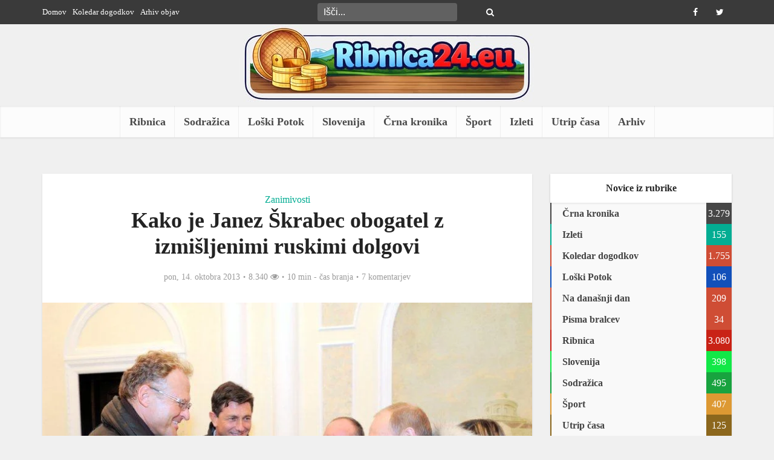

--- FILE ---
content_type: text/html; charset=UTF-8
request_url: https://www.ribnica24.eu/zanimivosti/kako-je-janez-skrabec-obogatel-z-izmisljenimi-ruskimi-dolgovi/
body_size: 27042
content:
<!DOCTYPE html><html lang="sl-SI" prefix="og: http://ogp.me/ns#" class="no-js no-svg"><head><script data-no-optimize="1">var litespeed_docref=sessionStorage.getItem("litespeed_docref");litespeed_docref&&(Object.defineProperty(document,"referrer",{get:function(){return litespeed_docref}}),sessionStorage.removeItem("litespeed_docref"));</script> <meta http-equiv="Content-Type" content="text/html; charset=UTF-8" /><meta name="viewport" content="user-scalable=yes, width=device-width, initial-scale=1.0, maximum-scale=1, minimum-scale=1"><link rel="profile" href="https://gmpg.org/xfn/11" /><title>Kako je Janez Škrabec obogatel z izmišljenimi ruskimi dolgovi &#8211; Ribnica24</title><meta name='robots' content='max-image-preview:large' /><style>img:is([sizes="auto" i], [sizes^="auto," i]) { contain-intrinsic-size: 3000px 1500px }</style><link rel='dns-prefetch' href='//fonts.googleapis.com' /><link rel="alternate" type="application/rss+xml" title="Ribnica24 &raquo; Vir" href="https://www.ribnica24.eu/feed/" /><link rel="alternate" type="application/rss+xml" title="Ribnica24 &raquo; Vir komentarjev" href="https://www.ribnica24.eu/comments/feed/" /><link rel="alternate" type="application/rss+xml" title="Ribnica24 &raquo; Kako je Janez Škrabec obogatel z izmišljenimi ruskimi dolgovi Vir komentarjev" href="https://www.ribnica24.eu/zanimivosti/kako-je-janez-skrabec-obogatel-z-izmisljenimi-ruskimi-dolgovi/feed/" /><style id="litespeed-ccss">ul{box-sizing:border-box}:root{--wp--preset--font-size--normal:16px;--wp--preset--font-size--huge:42px}body{--wp--preset--color--black:#000;--wp--preset--color--cyan-bluish-gray:#abb8c3;--wp--preset--color--white:#fff;--wp--preset--color--pale-pink:#f78da7;--wp--preset--color--vivid-red:#cf2e2e;--wp--preset--color--luminous-vivid-orange:#ff6900;--wp--preset--color--luminous-vivid-amber:#fcb900;--wp--preset--color--light-green-cyan:#7bdcb5;--wp--preset--color--vivid-green-cyan:#00d084;--wp--preset--color--pale-cyan-blue:#8ed1fc;--wp--preset--color--vivid-cyan-blue:#0693e3;--wp--preset--color--vivid-purple:#9b51e0;--wp--preset--color--vce-acc:#cf4d35;--wp--preset--color--vce-meta:#9b9b9b;--wp--preset--color--vce-txt:#444;--wp--preset--color--vce-bg:#fff;--wp--preset--color--vce-cat-0:;--wp--preset--color--vce-cat-329:#c92216;--wp--preset--color--vce-cat-798:#18a33f;--wp--preset--color--vce-cat-799:#1250ba;--wp--preset--color--vce-cat-883:#474747;--wp--preset--color--vce-cat-1703:#d93;--wp--preset--color--vce-cat-1706:#12e847;--wp--preset--color--vce-cat-351:#03ad93;--wp--preset--color--vce-cat-1629:#8c671d;--wp--preset--color--vce-cat-800:#1e73be;--wp--preset--color--vce-cat-678:#03ad93;--wp--preset--gradient--vivid-cyan-blue-to-vivid-purple:linear-gradient(135deg,rgba(6,147,227,1) 0%,#9b51e0 100%);--wp--preset--gradient--light-green-cyan-to-vivid-green-cyan:linear-gradient(135deg,#7adcb4 0%,#00d082 100%);--wp--preset--gradient--luminous-vivid-amber-to-luminous-vivid-orange:linear-gradient(135deg,rgba(252,185,0,1) 0%,rgba(255,105,0,1) 100%);--wp--preset--gradient--luminous-vivid-orange-to-vivid-red:linear-gradient(135deg,rgba(255,105,0,1) 0%,#cf2e2e 100%);--wp--preset--gradient--very-light-gray-to-cyan-bluish-gray:linear-gradient(135deg,#eee 0%,#a9b8c3 100%);--wp--preset--gradient--cool-to-warm-spectrum:linear-gradient(135deg,#4aeadc 0%,#9778d1 20%,#cf2aba 40%,#ee2c82 60%,#fb6962 80%,#fef84c 100%);--wp--preset--gradient--blush-light-purple:linear-gradient(135deg,#ffceec 0%,#9896f0 100%);--wp--preset--gradient--blush-bordeaux:linear-gradient(135deg,#fecda5 0%,#fe2d2d 50%,#6b003e 100%);--wp--preset--gradient--luminous-dusk:linear-gradient(135deg,#ffcb70 0%,#c751c0 50%,#4158d0 100%);--wp--preset--gradient--pale-ocean:linear-gradient(135deg,#fff5cb 0%,#b6e3d4 50%,#33a7b5 100%);--wp--preset--gradient--electric-grass:linear-gradient(135deg,#caf880 0%,#71ce7e 100%);--wp--preset--gradient--midnight:linear-gradient(135deg,#020381 0%,#2874fc 100%);--wp--preset--font-size--small:13px;--wp--preset--font-size--medium:20px;--wp--preset--font-size--large:21px;--wp--preset--font-size--x-large:42px;--wp--preset--font-size--normal:16px;--wp--preset--font-size--huge:28px;--wp--preset--spacing--20:.44rem;--wp--preset--spacing--30:.67rem;--wp--preset--spacing--40:1rem;--wp--preset--spacing--50:1.5rem;--wp--preset--spacing--60:2.25rem;--wp--preset--spacing--70:3.38rem;--wp--preset--spacing--80:5.06rem;--wp--preset--shadow--natural:6px 6px 9px rgba(0,0,0,.2);--wp--preset--shadow--deep:12px 12px 50px rgba(0,0,0,.4);--wp--preset--shadow--sharp:6px 6px 0px rgba(0,0,0,.2);--wp--preset--shadow--outlined:6px 6px 0px -3px rgba(255,255,255,1),6px 6px rgba(0,0,0,1);--wp--preset--shadow--crisp:6px 6px 0px rgba(0,0,0,1)}body{--extendify--spacing--large:var(--wp--custom--spacing--large,clamp(2em,8vw,8em))!important;--wp--preset--font-size--ext-small:1rem!important;--wp--preset--font-size--ext-medium:1.125rem!important;--wp--preset--font-size--ext-large:clamp(1.65rem,3.5vw,2.15rem)!important;--wp--preset--font-size--ext-x-large:clamp(3rem,6vw,4.75rem)!important;--wp--preset--font-size--ext-xx-large:clamp(3.25rem,7.5vw,5.75rem)!important;--wp--preset--color--black:#000!important;--wp--preset--color--white:#fff!important}html{padding:0;vertical-align:baseline}a,body,div,form,label,li,span{border:0;font-size:100%;margin:0;outline:0;padding:0;vertical-align:baseline}h1,h4,p,ul{border:0;font-size:100%;outline:0;padding:0;vertical-align:baseline}ins{font-size:100%}html,ins{border:0;margin:0;outline:0}ins{padding:0}html{font-size:62.5%;overflow-y:scroll;overflow-x:hidden;-webkit-text-size-adjust:100%;-ms-text-size-adjust:100%;-ms-touch-action:manipulation;touch-action:manipulation}*,:after,:before{-webkit-box-sizing:border-box;box-sizing:border-box}body{background:#fff}body{font-style:inherit;font-weight:inherit;font-family:inherit;-webkit-font-smoothing:antialiased;text-rendering:auto}article,aside,header,main,nav{display:block}a,ins{text-decoration:none}a img{border:0}.container{margin:0 auto;max-width:1140px}.container:after{content:"";display:table;clear:both}.sidebar{width:300px;position:relative;min-height:1px}.sidebar{float:left;padding-top:15px}.vce-main-content{float:left;width:840px;padding:15px 30px 0 0}body,input{line-height:1.63}h1,h4,p{-ms-word-wrap:break-word;word-wrap:break-word}h1,h4{font-style:normal}h1{line-height:1.22}h1,h4{margin:0 0 10px}h4{line-height:1.4}p{margin:0 0 10px}i{font-style:italic}img{border:0}ul{margin:0 0 30px 30px}ul{list-style:disc}img{max-width:100%;height:auto;vertical-align:middle;-ms-interpolation-mode:bicubic}button{margin:0}button,input{vertical-align:baseline}input,textarea{font-size:100%;margin:0}button{border-radius:4px;font-size:14px;line-height:22px;color:#fff;text-align:center;display:inline-block;width:auto;padding:5px 10px;text-decoration:none;border:0;min-width:90px;background-position:center center;-webkit-appearance:none}input::-moz-focus-inner{border:0;padding:0}input[type=text],textarea{color:#666;border:1px solid #ccc;border-radius:4px}textarea{overflow:auto;vertical-align:top}.main-navigation{clear:both;display:block;float:left;width:100%}.main-navigation ul{text-align:center}.main-navigation ul,.top-nav-menu{list-style:none;margin:0;padding:0}.main-navigation li,.top-nav-menu li{display:inline-block;vertical-align:top;position:relative}.top-nav-menu li{margin:0 10px 0 0}.top-nav-menu li:last-child{margin-right:0}.main-navigation li{font-size:16px}.main-navigation a{display:block;text-decoration:none;line-height:1.25;padding:15px}.nav-menu>li>a{-webkit-box-shadow:-1px 0 0 0 rgba(0,0,0,.05);box-shadow:-1px 0 0 0 rgba(0,0,0,.05)}.nav-menu>li:last-child a{-webkit-box-shadow:-1px 0 0 0 rgba(0,0,0,.05),1px 0 0 0 rgba(0,0,0,.05);box-shadow:-1px 0 0 0 rgba(0,0,0,.05),1px 0 0 0 rgba(0,0,0,.05)}.widget li:last-child{border-bottom:none}.header-sticky{position:fixed;top:0;left:0;width:100%;z-index:2000;height:50px;-webkit-backface-visibility:visible;-webkit-transform:translateY(-200%);-ms-transform:translateY(-200%);transform:translateY(-200%);will-change:transform}.header-sticky .site-title{float:left;padding:4px 0 0}.header-sticky .main-navigation{clear:none;float:right;width:auto}.header-sticky .nav-menu{position:static}.header-sticky .container{position:relative}.header-sticky .site-title img{max-height:28px}.top-nav-menu li a{font-size:13px;line-height:40px}.vce-wrap-left{float:left}.vce-wrap-right{float:right}.vce-wrap-center{margin:0 auto;width:33%;text-align:center;height:40px}.vce-wrap-right>div{float:right}.vce-wrap-left>ul{float:left}.site-content:after,.site-content:before{content:'';display:table}.site-content:after{clear:both}.sidebar .widget{line-height:1.57;margin:0 0 10px}.sidebar .widget-title{line-height:1.56;padding:12px;text-align:center;margin-bottom:0}.widget li,.widget ul{margin:0;list-style:none}.widget>ul{padding:20px}.widget li{border-bottom:1px solid rgba(0,0,0,.07);padding:5px}.widget li a{-ms-word-wrap:break-word;word-wrap:break-word}.widget li a{text-decoration:none}.widget ul{padding:0;display:inline-block;width:100%}.sidebar .vce_posts_widget{line-height:11px}.nav-menu{position:relative}.vce-search-form,.widget ul.vce-post-list{padding:20px}.vce-search-form .vce-search-input{width:200px;display:inline-block;vertical-align:top}.vce-search-submit{vertical-align:top;display:inline-block;width:50px;min-width:50px;height:40px;margin-left:3px;font-size:18px;margin-top:1px;color:#fff}.vce_posts_widget li{border-bottom:none;text-align:center;padding:0;margin-bottom:20px;float:left;width:100%}.vce-post-link{font-size:20px;line-height:26px}.vce-post-img{overflow:hidden;float:left;width:100%;display:block}.vce_posts_widget .vce-post-list li:last-child{margin-bottom:0}.vce-post-list .vce-post-img{width:100px;margin-right:13px}.vce-post-list .vce-post-link{font-size:14px;line-height:20px;text-align:left;-ms-word-wrap:break-word;word-wrap:break-word;padding:5px 10px 0 0;display:block}.vce-post-list .vce-posts-wrap{width:56%;float:left}.vce-post-list .featured_image_sidebar{width:44%;float:left}.vce_posts_widget .vce-post-list li{text-align:left;margin-bottom:20px}ins{vertical-align:middle}.top-header{font-size:13px;line-height:19px;height:40px}.header-bottom-wrapper{-webkit-box-shadow:inset 0 1px 3px rgba(0,0,0,.1);box-shadow:inset 0 1px 3px rgba(0,0,0,.1);background:#fcfcfc}.soc-nav-menu{margin:0;padding:0}.soc-nav-menu li{float:left;list-style:none}.soc-nav-menu li:last-child{margin-right:0}.soc-nav-menu a:before{font-family:"FontAwesome";text-decoration:none}.soc-nav-menu a{position:relative;font-size:14px;line-height:40px;height:40px;width:40px;padding:0 8px;text-decoration:none;display:block}.vce-social-name{opacity:0;display:none;color:#fff;float:right;font-size:12px;margin:0 4px 0 8px}.soc-nav-menu li a[href*="facebook."]:before{content:"\f09a"}.soc-nav-menu li a[href*="twitter."]:before{content:"\f099"}.top-header .vce-search-form{padding:0;position:relative}.top-header .vce-search-form .vce-search-input{height:30px;margin:5px 0;width:auto;border:0;padding:0 30px 0 10px}.top-header .vce-search-submit{background:0 0;height:30px;padding:0;margin:5px 0 0 -30px;width:20px;min-width:20px;font-size:14px;position:absolute;right:8px;top:0}.main-header .site-title,.main-header .site-title a{font-size:80px;line-height:80px;text-decoration:none;margin-bottom:0;display:inline-block}.header-sticky .site-title a{font-size:36px;line-height:40px;text-decoration:none}.header-sticky .site-title a.has-logo{line-height:33px}.site-branding,.soc-nav-menu a{text-align:center}.site-description{font-size:16px;line-height:24px;margin:5px 0 0;display:block}.header-main-area{position:relative}.main-box{padding:0}.main-box{margin-bottom:30px;float:left;width:100%}.site-content{padding:15px 0 0}.header-sticky,.main-box,.main-header,.sidebar .widget,.sidebar .widget-title{-webkit-box-shadow:0 1px 3px 0 rgba(0,0,0,.1);box-shadow:0 1px 3px 0 rgba(0,0,0,.1)}.meta-category a{text-decoration:none}.meta-category a{font-size:16px}.entry-meta div,.entry-meta div a{line-height:1.29;display:inline-block;text-decoration:none}.entry-meta div,.entry-meta div a,.entry-meta span{white-space:nowrap}.entry-meta>div:first-child:before{content:"";margin:0}.entry-meta>div:before{content:"22";margin:0 5px;font-size:12px}.vce-single .entry-header{margin:30px 0;text-align:center}h1.entry-title{line-height:1.22;margin:0 auto 15px;padding:0;width:700px}body .vce-share-items .meks_ess a span{font-size:16px}.meta-image{position:relative;overflow:hidden;z-index:10;max-width:100%}.vce-single .meta-image img{width:100%}input[type=text]{line-height:normal;width:100%;background:rgba(255,255,255,.2);border:1px solid rgba(0,0,0,.1);height:42px;padding:0 20px 0 10px}textarea{line-height:normal;width:100%;background:rgba(255,255,255,.2);border:1px solid rgba(0,0,0,.1)}textarea{height:150px;padding:10px}button::-moz-focus-inner{padding:0;border:0}.meta-image img,.vce-post-img img{will-change:transform}#back-top{position:fixed;right:20px;bottom:0;z-index:1041;width:40px;height:40px;background:0 0;text-indent:0;color:#e8e8e8;font-size:32px;line-height:26px;padding:4px 0 0;text-align:center;border-radius:5px 5px 0 0;display:none}#back-top i{opacity:.7}.vce-responsive-nav{display:none;font-size:32px;line-height:26px;float:left;position:relative;z-index:5000}.vce-ad-container{margin:30px auto;display:block;clear:both;width:1024px;position:relative;max-width:100%}.vce-ad-below-header{margin-bottom:0}@media only screen and (max-width:1200px) and (min-width:1024px){.vce-ad-container{width:630px}.vce-ad-below-header{width:728px}}@media only screen and (max-width:1023px){.vce-ad-below-header,.vce-ad-container{width:728px}}@media (max-width:767px){.vce-ad-container{width:375px}}@media (max-width:400px){.vce-ad-container{width:300px}}@media (max-width:320px){.vce-ad-container{width:280px;max-width:100%}}@media only screen and (min-width:1024px) and (max-width:1200px){.container{max-width:1000px}.vce-main-content{width:700px}.top-header{overflow:hidden}.header-sticky .main-navigation a{padding:15px 10px}.main-navigation a{padding:15px 9px}h1.entry-title{width:540px}.entry-title{display:block}}@media only screen and (min-width:670px) and (max-width:1023px){.header-sticky .main-navigation a{padding:15px 10px}h1.entry-title{width:540px}.entry-title{display:block}.vce-post-link{font-size:18px;line-height:24px}}@media only screen and (max-width:1023px){.container{max-width:90%}.vce-main-content{width:100%;padding:15px 0!important}.vce-res-nav{float:left;position:absolute;left:0}.header-1-wrapper{height:50px!important;padding-top:0!important;text-align:center}.site-branding{padding:4px 0 7px;display:inline-block}.site-branding img{max-width:200px;max-height:28px}.header-sticky .site-title{float:none;display:inline-block;padding:0}.header-sticky .vce-responsive-nav{position:absolute;left:0}.header-sticky{text-align:center}.sidebar{margin:0 auto 20px;float:none!important;display:block;clear:both;padding-top:0!important;width:100%;max-width:300px}h1.entry-title{max-width:100%}.vce-responsive-nav{display:block;margin:10px 0 9px}.nav-menu,.site-description,.top-header{display:none}.main-header .site-title,.main-header .site-title a{line-height:36px!important;font-size:40px!important}.main-header .header-1-wrapper .site-title{line-height:36px!important}.vce-post-list .vce-post-link{padding-right:0}}@media only screen and (min-width:200px) and (max-width:670px){html{margin-top:0!important;overflow-x:visible}button,html body,input,textarea{font-size:14px;line-height:22px}.container{max-width:95%}.vce-main-content{padding:0 0 10px!important}.main-box,.sidebar .widget{margin-bottom:10px}.vce-post-img img{width:100%}.vce-wrap-center,.vce-wrap-left,.vce-wrap-right{width:100%;max-width:100%}.vce-single .entry-header{margin:20px 0}.vce-wrap-center,.vce-wrap-left,.vce-wrap-right{text-align:center}body h1.entry-title{font-size:24px;line-height:1.4;padding:0 10px;max-width:90%;margin-top:5px;margin-bottom:5px}body p{margin-bottom:20px}body h1{font-size:24px;line-height:34px;margin-bottom:10px}body h4{font-size:18px;line-height:28px;margin-bottom:10px}.sidebar .widget-title{line-height:22px}.vce-wrap-right>div{float:none;display:inline-block;margin:10px 0 0}.meta-category a{font-size:14px}.entry-meta div,.entry-meta div a{font-size:1.2rem!important}}@media (max-width:420px){.vce-post-list .vce-post-link{font-size:13px;line-height:18px;padding:0}}.fa{display:inline-block;font:14px/1 FontAwesome;font-size:inherit;text-rendering:auto;-webkit-font-smoothing:antialiased;-moz-osx-font-smoothing:grayscale}.fa-search:before{content:"\f002"}.fa-eye:before{content:"\f06e"}.fa-bars:before{content:"\f0c9"}.fa-angle-up:before{content:"\f106"}body,button,input,textarea{font-size:1.6rem}.main-navigation a{font-size:1.8rem}.sidebar .widget-title{font-size:1.8rem}.sidebar .widget{font-size:1.4rem}h1{font-size:3.6rem}h4{font-size:2.5rem}h1.entry-title{font-size:3.6rem}.entry-meta div,.entry-meta div a{font-size:1.4rem}body{background-color:#f0f0f0}body,.site-description,.meta-category a,textarea{font-family:Tahoma,Geneva,sans-serif;font-weight:400}h1,h4,.vce-post-link,.site-title,.site-title a{font-family:Tahoma,Geneva,sans-serif;font-weight:700}.main-navigation a{font-family:Tahoma,Geneva,sans-serif;font-weight:700}body,button,input,textarea{color:#444}h1,h4{color:#232323}a{color:#cf4d35}button{background-color:#cf4d35}.entry-meta div,.entry-meta div a{color:#9b9b9b}.main-box{background:#f9f9f9}.main-box-single{background:#fff}.sidebar .widget-title{background:#fff;color:#232323}.sidebar .widget{background:#f9f9f9}.sidebar .widget,.sidebar .widget li a{color:#444}.sidebar .widget a{color:#cf4d35}.top-header{background:#3a3a3a}.top-header,.top-header a{color:#fff}.top-header .vce-search-form .vce-search-input,.top-header .vce-search-submit{color:#fff}.top-header .vce-search-form .vce-search-input::-webkit-input-placeholder{color:#fff}.top-header .vce-search-form .vce-search-input:-moz-placeholder{color:#fff}.top-header .vce-search-form .vce-search-input::-moz-placeholder{color:#fff}.top-header .vce-search-form .vce-search-input:-ms-input-placeholder{color:#fff}.header-1-wrapper{height:130px;padding-top:0}.site-title a{color:#232323}.site-description{color:#aaa}.main-header{background-color:}.header-bottom-wrapper{background:#fcfcfc}.header-sticky{background:rgba(252,252,252,.95)}.main-navigation a{color:#4a4a4a}.vce-responsive-nav{color:#cf4d35}#back-top{background:#323232}a.category-678{color:#03ad93}.meks_ess .meks_ess-item span{font-family:inherit;position:relative;top:-1px;margin-left:8px}.meks_ess.no-labels span{display:none}</style><link rel="preload" data-asynced="1" data-optimized="2" as="style" onload="this.onload=null;this.rel='stylesheet'" href="https://www.ribnica24.eu/wp-content/litespeed/ucss/f7f00c5c110bafc2e42273e462b80a29.css?ver=56088" /><script data-optimized="1" type="litespeed/javascript" data-src="https://www.ribnica24.eu/wp-content/plugins/litespeed-cache/assets/js/css_async.min.js"></script> <style id='classic-theme-styles-inline-css' type='text/css'>/*! This file is auto-generated */
.wp-block-button__link{color:#fff;background-color:#32373c;border-radius:9999px;box-shadow:none;text-decoration:none;padding:calc(.667em + 2px) calc(1.333em + 2px);font-size:1.125em}.wp-block-file__button{background:#32373c;color:#fff;text-decoration:none}</style><style id='global-styles-inline-css' type='text/css'>:root{--wp--preset--aspect-ratio--square: 1;--wp--preset--aspect-ratio--4-3: 4/3;--wp--preset--aspect-ratio--3-4: 3/4;--wp--preset--aspect-ratio--3-2: 3/2;--wp--preset--aspect-ratio--2-3: 2/3;--wp--preset--aspect-ratio--16-9: 16/9;--wp--preset--aspect-ratio--9-16: 9/16;--wp--preset--color--black: #000000;--wp--preset--color--cyan-bluish-gray: #abb8c3;--wp--preset--color--white: #ffffff;--wp--preset--color--pale-pink: #f78da7;--wp--preset--color--vivid-red: #cf2e2e;--wp--preset--color--luminous-vivid-orange: #ff6900;--wp--preset--color--luminous-vivid-amber: #fcb900;--wp--preset--color--light-green-cyan: #7bdcb5;--wp--preset--color--vivid-green-cyan: #00d084;--wp--preset--color--pale-cyan-blue: #8ed1fc;--wp--preset--color--vivid-cyan-blue: #0693e3;--wp--preset--color--vivid-purple: #9b51e0;--wp--preset--color--vce-acc: #cf4d35;--wp--preset--color--vce-meta: #9b9b9b;--wp--preset--color--vce-txt: #444444;--wp--preset--color--vce-bg: #ffffff;--wp--preset--color--vce-cat-0: ;--wp--preset--color--vce-cat-329: #c92216;--wp--preset--color--vce-cat-798: #18a33f;--wp--preset--color--vce-cat-799: #1250ba;--wp--preset--color--vce-cat-883: #474747;--wp--preset--color--vce-cat-1703: #dd9933;--wp--preset--color--vce-cat-1706: #12e847;--wp--preset--color--vce-cat-351: #03ad93;--wp--preset--color--vce-cat-1629: #8c671d;--wp--preset--color--vce-cat-800: #1e73be;--wp--preset--color--vce-cat-678: #03ad93;--wp--preset--gradient--vivid-cyan-blue-to-vivid-purple: linear-gradient(135deg,rgba(6,147,227,1) 0%,rgb(155,81,224) 100%);--wp--preset--gradient--light-green-cyan-to-vivid-green-cyan: linear-gradient(135deg,rgb(122,220,180) 0%,rgb(0,208,130) 100%);--wp--preset--gradient--luminous-vivid-amber-to-luminous-vivid-orange: linear-gradient(135deg,rgba(252,185,0,1) 0%,rgba(255,105,0,1) 100%);--wp--preset--gradient--luminous-vivid-orange-to-vivid-red: linear-gradient(135deg,rgba(255,105,0,1) 0%,rgb(207,46,46) 100%);--wp--preset--gradient--very-light-gray-to-cyan-bluish-gray: linear-gradient(135deg,rgb(238,238,238) 0%,rgb(169,184,195) 100%);--wp--preset--gradient--cool-to-warm-spectrum: linear-gradient(135deg,rgb(74,234,220) 0%,rgb(151,120,209) 20%,rgb(207,42,186) 40%,rgb(238,44,130) 60%,rgb(251,105,98) 80%,rgb(254,248,76) 100%);--wp--preset--gradient--blush-light-purple: linear-gradient(135deg,rgb(255,206,236) 0%,rgb(152,150,240) 100%);--wp--preset--gradient--blush-bordeaux: linear-gradient(135deg,rgb(254,205,165) 0%,rgb(254,45,45) 50%,rgb(107,0,62) 100%);--wp--preset--gradient--luminous-dusk: linear-gradient(135deg,rgb(255,203,112) 0%,rgb(199,81,192) 50%,rgb(65,88,208) 100%);--wp--preset--gradient--pale-ocean: linear-gradient(135deg,rgb(255,245,203) 0%,rgb(182,227,212) 50%,rgb(51,167,181) 100%);--wp--preset--gradient--electric-grass: linear-gradient(135deg,rgb(202,248,128) 0%,rgb(113,206,126) 100%);--wp--preset--gradient--midnight: linear-gradient(135deg,rgb(2,3,129) 0%,rgb(40,116,252) 100%);--wp--preset--font-size--small: 13px;--wp--preset--font-size--medium: 20px;--wp--preset--font-size--large: 21px;--wp--preset--font-size--x-large: 42px;--wp--preset--font-size--normal: 16px;--wp--preset--font-size--huge: 28px;--wp--preset--spacing--20: 0.44rem;--wp--preset--spacing--30: 0.67rem;--wp--preset--spacing--40: 1rem;--wp--preset--spacing--50: 1.5rem;--wp--preset--spacing--60: 2.25rem;--wp--preset--spacing--70: 3.38rem;--wp--preset--spacing--80: 5.06rem;--wp--preset--shadow--natural: 6px 6px 9px rgba(0, 0, 0, 0.2);--wp--preset--shadow--deep: 12px 12px 50px rgba(0, 0, 0, 0.4);--wp--preset--shadow--sharp: 6px 6px 0px rgba(0, 0, 0, 0.2);--wp--preset--shadow--outlined: 6px 6px 0px -3px rgba(255, 255, 255, 1), 6px 6px rgba(0, 0, 0, 1);--wp--preset--shadow--crisp: 6px 6px 0px rgba(0, 0, 0, 1);}:where(.is-layout-flex){gap: 0.5em;}:where(.is-layout-grid){gap: 0.5em;}body .is-layout-flex{display: flex;}.is-layout-flex{flex-wrap: wrap;align-items: center;}.is-layout-flex > :is(*, div){margin: 0;}body .is-layout-grid{display: grid;}.is-layout-grid > :is(*, div){margin: 0;}:where(.wp-block-columns.is-layout-flex){gap: 2em;}:where(.wp-block-columns.is-layout-grid){gap: 2em;}:where(.wp-block-post-template.is-layout-flex){gap: 1.25em;}:where(.wp-block-post-template.is-layout-grid){gap: 1.25em;}.has-black-color{color: var(--wp--preset--color--black) !important;}.has-cyan-bluish-gray-color{color: var(--wp--preset--color--cyan-bluish-gray) !important;}.has-white-color{color: var(--wp--preset--color--white) !important;}.has-pale-pink-color{color: var(--wp--preset--color--pale-pink) !important;}.has-vivid-red-color{color: var(--wp--preset--color--vivid-red) !important;}.has-luminous-vivid-orange-color{color: var(--wp--preset--color--luminous-vivid-orange) !important;}.has-luminous-vivid-amber-color{color: var(--wp--preset--color--luminous-vivid-amber) !important;}.has-light-green-cyan-color{color: var(--wp--preset--color--light-green-cyan) !important;}.has-vivid-green-cyan-color{color: var(--wp--preset--color--vivid-green-cyan) !important;}.has-pale-cyan-blue-color{color: var(--wp--preset--color--pale-cyan-blue) !important;}.has-vivid-cyan-blue-color{color: var(--wp--preset--color--vivid-cyan-blue) !important;}.has-vivid-purple-color{color: var(--wp--preset--color--vivid-purple) !important;}.has-black-background-color{background-color: var(--wp--preset--color--black) !important;}.has-cyan-bluish-gray-background-color{background-color: var(--wp--preset--color--cyan-bluish-gray) !important;}.has-white-background-color{background-color: var(--wp--preset--color--white) !important;}.has-pale-pink-background-color{background-color: var(--wp--preset--color--pale-pink) !important;}.has-vivid-red-background-color{background-color: var(--wp--preset--color--vivid-red) !important;}.has-luminous-vivid-orange-background-color{background-color: var(--wp--preset--color--luminous-vivid-orange) !important;}.has-luminous-vivid-amber-background-color{background-color: var(--wp--preset--color--luminous-vivid-amber) !important;}.has-light-green-cyan-background-color{background-color: var(--wp--preset--color--light-green-cyan) !important;}.has-vivid-green-cyan-background-color{background-color: var(--wp--preset--color--vivid-green-cyan) !important;}.has-pale-cyan-blue-background-color{background-color: var(--wp--preset--color--pale-cyan-blue) !important;}.has-vivid-cyan-blue-background-color{background-color: var(--wp--preset--color--vivid-cyan-blue) !important;}.has-vivid-purple-background-color{background-color: var(--wp--preset--color--vivid-purple) !important;}.has-black-border-color{border-color: var(--wp--preset--color--black) !important;}.has-cyan-bluish-gray-border-color{border-color: var(--wp--preset--color--cyan-bluish-gray) !important;}.has-white-border-color{border-color: var(--wp--preset--color--white) !important;}.has-pale-pink-border-color{border-color: var(--wp--preset--color--pale-pink) !important;}.has-vivid-red-border-color{border-color: var(--wp--preset--color--vivid-red) !important;}.has-luminous-vivid-orange-border-color{border-color: var(--wp--preset--color--luminous-vivid-orange) !important;}.has-luminous-vivid-amber-border-color{border-color: var(--wp--preset--color--luminous-vivid-amber) !important;}.has-light-green-cyan-border-color{border-color: var(--wp--preset--color--light-green-cyan) !important;}.has-vivid-green-cyan-border-color{border-color: var(--wp--preset--color--vivid-green-cyan) !important;}.has-pale-cyan-blue-border-color{border-color: var(--wp--preset--color--pale-cyan-blue) !important;}.has-vivid-cyan-blue-border-color{border-color: var(--wp--preset--color--vivid-cyan-blue) !important;}.has-vivid-purple-border-color{border-color: var(--wp--preset--color--vivid-purple) !important;}.has-vivid-cyan-blue-to-vivid-purple-gradient-background{background: var(--wp--preset--gradient--vivid-cyan-blue-to-vivid-purple) !important;}.has-light-green-cyan-to-vivid-green-cyan-gradient-background{background: var(--wp--preset--gradient--light-green-cyan-to-vivid-green-cyan) !important;}.has-luminous-vivid-amber-to-luminous-vivid-orange-gradient-background{background: var(--wp--preset--gradient--luminous-vivid-amber-to-luminous-vivid-orange) !important;}.has-luminous-vivid-orange-to-vivid-red-gradient-background{background: var(--wp--preset--gradient--luminous-vivid-orange-to-vivid-red) !important;}.has-very-light-gray-to-cyan-bluish-gray-gradient-background{background: var(--wp--preset--gradient--very-light-gray-to-cyan-bluish-gray) !important;}.has-cool-to-warm-spectrum-gradient-background{background: var(--wp--preset--gradient--cool-to-warm-spectrum) !important;}.has-blush-light-purple-gradient-background{background: var(--wp--preset--gradient--blush-light-purple) !important;}.has-blush-bordeaux-gradient-background{background: var(--wp--preset--gradient--blush-bordeaux) !important;}.has-luminous-dusk-gradient-background{background: var(--wp--preset--gradient--luminous-dusk) !important;}.has-pale-ocean-gradient-background{background: var(--wp--preset--gradient--pale-ocean) !important;}.has-electric-grass-gradient-background{background: var(--wp--preset--gradient--electric-grass) !important;}.has-midnight-gradient-background{background: var(--wp--preset--gradient--midnight) !important;}.has-small-font-size{font-size: var(--wp--preset--font-size--small) !important;}.has-medium-font-size{font-size: var(--wp--preset--font-size--medium) !important;}.has-large-font-size{font-size: var(--wp--preset--font-size--large) !important;}.has-x-large-font-size{font-size: var(--wp--preset--font-size--x-large) !important;}
:where(.wp-block-post-template.is-layout-flex){gap: 1.25em;}:where(.wp-block-post-template.is-layout-grid){gap: 1.25em;}
:where(.wp-block-columns.is-layout-flex){gap: 2em;}:where(.wp-block-columns.is-layout-grid){gap: 2em;}
:root :where(.wp-block-pullquote){font-size: 1.5em;line-height: 1.6;}</style><style id='vce-style-inline-css' type='text/css'>body, button, input, select, textarea {font-size: 1.6rem;}.vce-single .entry-headline p{font-size: 2.2rem;}.main-navigation a{font-size: 1.8rem;}.sidebar .widget-title{font-size: 1.6rem;}.sidebar .widget, .vce-lay-c .entry-content, .vce-lay-h .entry-content {font-size: 1.6rem;}.vce-featured-link-article{font-size: 5.2rem;}.vce-featured-grid-big.vce-featured-grid .vce-featured-link-article{font-size: 3.4rem;}.vce-featured-grid .vce-featured-link-article{font-size: 2.2rem;}h1 { font-size: 3.6rem; }h2 { font-size: 4.0rem; }h3 { font-size: 3.5rem; }h4 { font-size: 2.5rem; }h5 { font-size: 2.0rem; }h6 { font-size: 1.8rem; }.comment-reply-title, .main-box-title{font-size: 2.2rem;}h1.entry-title{font-size: 3.6rem;}.vce-lay-a .entry-title a{font-size: 3.4rem;}.vce-lay-b .entry-title{font-size: 2.4rem;}.vce-lay-c .entry-title, .vce-sid-none .vce-lay-c .entry-title{font-size: 2.2rem;}.vce-lay-d .entry-title{font-size: 1.5rem;}.vce-lay-e .entry-title{font-size: 1.4rem;}.vce-lay-f .entry-title{font-size: 1.4rem;}.vce-lay-g .entry-title a, .vce-lay-g .entry-title a:hover{font-size: 3.0rem;}.vce-lay-h .entry-title{font-size: 2.4rem;}.entry-meta div,.entry-meta div a,.vce-lay-g .meta-item,.vce-lay-c .meta-item{font-size: 1.4rem;}.vce-lay-d .meta-category a,.vce-lay-d .entry-meta div,.vce-lay-d .entry-meta div a,.vce-lay-e .entry-meta div,.vce-lay-e .entry-meta div a,.vce-lay-e .fn,.vce-lay-e .meta-item{font-size: 1.3rem;}body {background-color:#f0f0f0;}body,.mks_author_widget h3,.site-description,.meta-category a,textarea {font-family: 'Roboto';font-weight: 400;}h1,h2,h3,h4,h5,h6,blockquote,.vce-post-link,.site-title,.site-title a,.main-box-title,.comment-reply-title,.entry-title a,.vce-single .entry-headline p,.vce-prev-next-link,.author-title,.mks_pullquote,.widget_rss ul li .rsswidget,#bbpress-forums .bbp-forum-title,#bbpress-forums .bbp-topic-permalink {font-family: 'Roboto';font-weight: 700;}.main-navigation a,.sidr a{font-family: 'Roboto';font-weight: 700;}.vce-single .entry-content,.vce-single .entry-headline,.vce-single .entry-footer,.vce-share-bar {width: 760px;}.vce-lay-a .lay-a-content{width: 760px;max-width: 760px;}.vce-page .entry-content,.vce-page .entry-title-page {width: 760px;}.vce-sid-none .vce-single .entry-content,.vce-sid-none .vce-single .entry-headline,.vce-sid-none .vce-single .entry-footer {width: 1090px;}.vce-sid-none .vce-page .entry-content,.vce-sid-none .vce-page .entry-title-page,.error404 .entry-content {width: 1090px;max-width: 1090px;}body, button, input, select, textarea{color: #444444;}h1,h2,h3,h4,h5,h6,.entry-title a,.prev-next-nav a,#bbpress-forums .bbp-forum-title, #bbpress-forums .bbp-topic-permalink,.woocommerce ul.products li.product .price .amount{color: #232323;}a,.entry-title a:hover,.vce-prev-next-link:hover,.vce-author-links a:hover,.required,.error404 h4,.prev-next-nav a:hover,#bbpress-forums .bbp-forum-title:hover, #bbpress-forums .bbp-topic-permalink:hover,.woocommerce ul.products li.product h3:hover,.woocommerce ul.products li.product h3:hover mark,.main-box-title a:hover{color: #cf4d35;}.vce-square,.vce-main-content .mejs-controls .mejs-time-rail .mejs-time-current,button,input[type="button"],input[type="reset"],input[type="submit"],.vce-button,.pagination-wapper a,#vce-pagination .next.page-numbers,#vce-pagination .prev.page-numbers,#vce-pagination .page-numbers,#vce-pagination .page-numbers.current,.vce-link-pages a,#vce-pagination a,.vce-load-more a,.vce-slider-pagination .owl-nav > div,.vce-mega-menu-posts-wrap .owl-nav > div,.comment-reply-link:hover,.vce-featured-section a,.vce-lay-g .vce-featured-info .meta-category a,.vce-404-menu a,.vce-post.sticky .meta-image:before,#vce-pagination .page-numbers:hover,#bbpress-forums .bbp-pagination .current,#bbpress-forums .bbp-pagination a:hover,.woocommerce #respond input#submit,.woocommerce a.button,.woocommerce button.button,.woocommerce input.button,.woocommerce ul.products li.product .added_to_cart,.woocommerce #respond input#submit:hover,.woocommerce a.button:hover,.woocommerce button.button:hover,.woocommerce input.button:hover,.woocommerce ul.products li.product .added_to_cart:hover,.woocommerce #respond input#submit.alt,.woocommerce a.button.alt,.woocommerce button.button.alt,.woocommerce input.button.alt,.woocommerce #respond input#submit.alt:hover, .woocommerce a.button.alt:hover, .woocommerce button.button.alt:hover, .woocommerce input.button.alt:hover,.woocommerce span.onsale,.woocommerce .widget_price_filter .ui-slider .ui-slider-range,.woocommerce .widget_price_filter .ui-slider .ui-slider-handle,.comments-holder .navigation .page-numbers.current,.vce-lay-a .vce-read-more:hover,.vce-lay-c .vce-read-more:hover,body div.wpforms-container-full .wpforms-form input[type=submit], body div.wpforms-container-full .wpforms-form button[type=submit], body div.wpforms-container-full .wpforms-form .wpforms-page-button,body div.wpforms-container-full .wpforms-form input[type=submit]:hover, body div.wpforms-container-full .wpforms-form button[type=submit]:hover, body div.wpforms-container-full .wpforms-form .wpforms-page-button:hover {background-color: #cf4d35;}#vce-pagination .page-numbers,.comments-holder .navigation .page-numbers{background: transparent;color: #cf4d35;border: 1px solid #cf4d35;}.comments-holder .navigation .page-numbers:hover{background: #cf4d35;border: 1px solid #cf4d35;}.bbp-pagination-links a{background: transparent;color: #cf4d35;border: 1px solid #cf4d35 !important;}#vce-pagination .page-numbers.current,.bbp-pagination-links span.current,.comments-holder .navigation .page-numbers.current{border: 1px solid #cf4d35;}.widget_categories .cat-item:before,.widget_categories .cat-item .count{background: #cf4d35;}.comment-reply-link,.vce-lay-a .vce-read-more,.vce-lay-c .vce-read-more{border: 1px solid #cf4d35;}.entry-meta div,.entry-meta-count,.entry-meta div a,.comment-metadata a,.meta-category span,.meta-author-wrapped,.wp-caption .wp-caption-text,.widget_rss .rss-date,.sidebar cite,.site-footer cite,.sidebar .vce-post-list .entry-meta div,.sidebar .vce-post-list .entry-meta div a,.sidebar .vce-post-list .fn,.sidebar .vce-post-list .fn a,.site-footer .vce-post-list .entry-meta div,.site-footer .vce-post-list .entry-meta div a,.site-footer .vce-post-list .fn,.site-footer .vce-post-list .fn a,#bbpress-forums .bbp-topic-started-by,#bbpress-forums .bbp-topic-started-in,#bbpress-forums .bbp-forum-info .bbp-forum-content,#bbpress-forums p.bbp-topic-meta,span.bbp-admin-links a,.bbp-reply-post-date,#bbpress-forums li.bbp-header,#bbpress-forums li.bbp-footer,.woocommerce .woocommerce-result-count,.woocommerce .product_meta{color: #9b9b9b;}.main-box-title, .comment-reply-title, .main-box-head{background: #ffffff;color: #232323;}.main-box-title a{color: #232323;}.sidebar .widget .widget-title a{color: #232323;}.main-box,.comment-respond,.prev-next-nav{background: #f9f9f9;}.vce-post,ul.comment-list > li.comment,.main-box-single,.ie8 .vce-single,#disqus_thread,.vce-author-card,.vce-author-card .vce-content-outside,.mks-bredcrumbs-container,ul.comment-list > li.pingback{background: #ffffff;}.mks_tabs.horizontal .mks_tab_nav_item.active{border-bottom: 1px solid #ffffff;}.mks_tabs.horizontal .mks_tab_item,.mks_tabs.vertical .mks_tab_nav_item.active,.mks_tabs.horizontal .mks_tab_nav_item.active{background: #ffffff;}.mks_tabs.vertical .mks_tab_nav_item.active{border-right: 1px solid #ffffff;}#vce-pagination,.vce-slider-pagination .owl-controls,.vce-content-outside,.comments-holder .navigation{background: #f3f3f3;}.sidebar .widget-title{background: #ffffff;color: #232323;}.sidebar .widget{background: #f9f9f9;}.sidebar .widget,.sidebar .widget li a,.sidebar .mks_author_widget h3 a,.sidebar .mks_author_widget h3,.sidebar .vce-search-form .vce-search-input,.sidebar .vce-search-form .vce-search-input:focus{color: #444444;}.sidebar .widget li a:hover,.sidebar .widget a,.widget_nav_menu li.menu-item-has-children:hover:after,.widget_pages li.page_item_has_children:hover:after{color: #cf4d35;}.sidebar .tagcloud a {border: 1px solid #cf4d35;}.sidebar .mks_author_link,.sidebar .tagcloud a:hover,.sidebar .mks_themeforest_widget .more,.sidebar button,.sidebar input[type="button"],.sidebar input[type="reset"],.sidebar input[type="submit"],.sidebar .vce-button,.sidebar .bbp_widget_login .button{background-color: #cf4d35;}.sidebar .mks_author_widget .mks_autor_link_wrap,.sidebar .mks_themeforest_widget .mks_read_more,.widget .meks-instagram-follow-link {background: #f3f3f3;}.sidebar #wp-calendar caption,.sidebar .recentcomments,.sidebar .post-date,.sidebar #wp-calendar tbody{color: rgba(68,68,68,0.7);}.site-footer{background: #373941;}.site-footer .widget-title{color: #ffffff;}.site-footer,.site-footer .widget,.site-footer .widget li a,.site-footer .mks_author_widget h3 a,.site-footer .mks_author_widget h3,.site-footer .vce-search-form .vce-search-input,.site-footer .vce-search-form .vce-search-input:focus{color: #f9f9f9;}.site-footer .widget li a:hover,.site-footer .widget a,.site-info a{color: #cf4d35;}.site-footer .tagcloud a {border: 1px solid #cf4d35;}.site-footer .mks_author_link,.site-footer .mks_themeforest_widget .more,.site-footer button,.site-footer input[type="button"],.site-footer input[type="reset"],.site-footer input[type="submit"],.site-footer .vce-button,.site-footer .tagcloud a:hover{background-color: #cf4d35;}.site-footer #wp-calendar caption,.site-footer .recentcomments,.site-footer .post-date,.site-footer #wp-calendar tbody,.site-footer .site-info{color: rgba(249,249,249,0.7);}.top-header,.top-nav-menu li .sub-menu{background: #3a3a3a;}.top-header,.top-header a{color: #ffffff;}.top-header .vce-search-form .vce-search-input,.top-header .vce-search-input:focus,.top-header .vce-search-submit{color: #ffffff;}.top-header .vce-search-form .vce-search-input::-webkit-input-placeholder { color: #ffffff;}.top-header .vce-search-form .vce-search-input:-moz-placeholder { color: #ffffff;}.top-header .vce-search-form .vce-search-input::-moz-placeholder { color: #ffffff;}.top-header .vce-search-form .vce-search-input:-ms-input-placeholder { color: #ffffff;}.header-1-wrapper{height: 135px;padding-top: 0px;}.header-2-wrapper,.header-3-wrapper{height: 135px;}.header-2-wrapper .site-branding,.header-3-wrapper .site-branding{top: 0px;left: 0px;}.site-title a, .site-title a:hover{color: #232323;}.site-description{color: #aaaaaa;}.main-header{background-color: ;}.header-bottom-wrapper{background: #fcfcfc;}.vce-header-ads{margin: 22px 0;}.header-3-wrapper .nav-menu > li > a{padding: 57px 15px;}.header-sticky,.sidr{background: rgba(252,252,252,0.95);}.ie8 .header-sticky{background: ;}.main-navigation a,.nav-menu .vce-mega-menu > .sub-menu > li > a,.sidr li a,.vce-menu-parent{color: #4a4a4a;}.nav-menu > li:hover > a,.nav-menu > .current_page_item > a,.nav-menu > .current-menu-item > a,.nav-menu > .current-menu-ancestor > a,.main-navigation a.vce-item-selected,.main-navigation ul ul li:hover > a,.nav-menu ul .current-menu-item a,.nav-menu ul .current_page_item a,.vce-menu-parent:hover,.sidr li a:hover,.sidr li.sidr-class-current_page_item > a,.main-navigation li.current-menu-item.fa:before,.vce-responsive-nav{color: #cf4d35;}#sidr-id-vce_main_navigation_menu .soc-nav-menu li a:hover {color: #ffffff;}.nav-menu > li:hover > a,.nav-menu > .current_page_item > a,.nav-menu > .current-menu-item > a,.nav-menu > .current-menu-ancestor > a,.main-navigation a.vce-item-selected,.main-navigation ul ul,.header-sticky .nav-menu > .current_page_item:hover > a,.header-sticky .nav-menu > .current-menu-item:hover > a,.header-sticky .nav-menu > .current-menu-ancestor:hover > a,.header-sticky .main-navigation a.vce-item-selected:hover{background-color: #ffffff;}.search-header-wrap ul {border-top: 2px solid #cf4d35;}.vce-cart-icon a.vce-custom-cart span,.sidr-class-vce-custom-cart .sidr-class-vce-cart-count {background: #cf4d35;font-family: 'Roboto';}.vce-border-top .main-box-title{border-top: 2px solid #cf4d35;}.tagcloud a:hover,.sidebar .widget .mks_author_link,.sidebar .widget.mks_themeforest_widget .more,.site-footer .widget .mks_author_link,.site-footer .widget.mks_themeforest_widget .more,.vce-lay-g .entry-meta div,.vce-lay-g .fn,.vce-lay-g .fn a{color: #FFF;}.vce-featured-header .vce-featured-header-background{opacity: 0.6}.vce-featured-grid .vce-featured-header-background,.vce-post-big .vce-post-img:after,.vce-post-slider .vce-post-img:after{opacity: 0.5}.vce-featured-grid .owl-item:hover .vce-grid-text .vce-featured-header-background,.vce-post-big li:hover .vce-post-img:after,.vce-post-slider li:hover .vce-post-img:after {opacity: 0.8}.vce-featured-grid.vce-featured-grid-big .vce-featured-header-background,.vce-post-big .vce-post-img:after,.vce-post-slider .vce-post-img:after{opacity: 0.5}.vce-featured-grid.vce-featured-grid-big .owl-item:hover .vce-grid-text .vce-featured-header-background,.vce-post-big li:hover .vce-post-img:after,.vce-post-slider li:hover .vce-post-img:after {opacity: 0.8}#back-top {background: #323232}.sidr input[type=text]{background: rgba(74,74,74,0.1);color: rgba(74,74,74,0.5);}.is-style-solid-color{background-color: #cf4d35;color: #ffffff;}.wp-block-image figcaption{color: #9b9b9b;}.wp-block-cover .wp-block-cover-image-text, .wp-block-cover .wp-block-cover-text, .wp-block-cover h2, .wp-block-cover-image .wp-block-cover-image-text, .wp-block-cover-image .wp-block-cover-text, .wp-block-cover-image h2,p.has-drop-cap:not(:focus)::first-letter,p.wp-block-subhead{font-family: 'Roboto';font-weight: 700;}.wp-block-cover .wp-block-cover-image-text, .wp-block-cover .wp-block-cover-text, .wp-block-cover h2, .wp-block-cover-image .wp-block-cover-image-text, .wp-block-cover-image .wp-block-cover-text, .wp-block-cover-image h2{font-size: 2.5rem;}p.wp-block-subhead{font-size: 2.2rem;}.wp-block-button__link{background: #cf4d35}.wp-block-search .wp-block-search__button{color: #ffffff}.meta-image:hover a img,.vce-lay-h .img-wrap:hover .meta-image > img,.img-wrp:hover img,.vce-gallery-big:hover img,.vce-gallery .gallery-item:hover img,.wp-block-gallery .blocks-gallery-item:hover img,.vce_posts_widget .vce-post-big li:hover img,.vce-featured-grid .owl-item:hover img,.vce-post-img:hover img,.mega-menu-img:hover img{-webkit-transform: scale(1.1);-moz-transform: scale(1.1);-o-transform: scale(1.1);-ms-transform: scale(1.1);transform: scale(1.1);}.gallery-item {display: inline-block;text-align: center;vertical-align: top;width: 100%;padding: 0.79104477%;}.gallery-columns-2 .gallery-item {max-width: 50%;}.gallery-columns-3 .gallery-item {max-width: 33.33%;}.gallery-columns-4 .gallery-item {max-width: 25%;}.gallery-columns-5 .gallery-item {max-width: 20%;}.gallery-columns-6 .gallery-item {max-width: 16.66%;}.gallery-columns-7 .gallery-item {max-width: 14.28%;}.gallery-columns-8 .gallery-item {max-width: 12.5%;}.gallery-columns-9 .gallery-item {max-width: 11.11%;}.has-small-font-size{ font-size: 1.2rem;}.has-large-font-size{ font-size: 1.9rem;}.has-huge-font-size{ font-size: 2.3rem;}@media(min-width: 671px){.has-small-font-size{ font-size: 1.3rem;}.has-normal-font-size{ font-size: 1.6rem;}.has-large-font-size{ font-size: 2.1rem;}.has-huge-font-size{ font-size: 2.8rem;}}.has-vce-acc-background-color{ background-color: #cf4d35;}.has-vce-acc-color{ color: #cf4d35;}.has-vce-meta-background-color{ background-color: #9b9b9b;}.has-vce-meta-color{ color: #9b9b9b;}.has-vce-txt-background-color{ background-color: #444444;}.has-vce-txt-color{ color: #444444;}.has-vce-bg-background-color{ background-color: #ffffff;}.has-vce-bg-color{ color: #ffffff;}.has-vce-cat-0-background-color{ background-color: ;}.has-vce-cat-0-color{ color: ;}.has-vce-cat-329-background-color{ background-color: #c92216;}.has-vce-cat-329-color{ color: #c92216;}.has-vce-cat-798-background-color{ background-color: #18a33f;}.has-vce-cat-798-color{ color: #18a33f;}.has-vce-cat-799-background-color{ background-color: #1250ba;}.has-vce-cat-799-color{ color: #1250ba;}.has-vce-cat-883-background-color{ background-color: #474747;}.has-vce-cat-883-color{ color: #474747;}.has-vce-cat-1703-background-color{ background-color: #dd9933;}.has-vce-cat-1703-color{ color: #dd9933;}.has-vce-cat-1706-background-color{ background-color: #12e847;}.has-vce-cat-1706-color{ color: #12e847;}.has-vce-cat-351-background-color{ background-color: #03ad93;}.has-vce-cat-351-color{ color: #03ad93;}.has-vce-cat-1629-background-color{ background-color: #8c671d;}.has-vce-cat-1629-color{ color: #8c671d;}.has-vce-cat-800-background-color{ background-color: #1e73be;}.has-vce-cat-800-color{ color: #1e73be;}.has-vce-cat-678-background-color{ background-color: #03ad93;}.has-vce-cat-678-color{ color: #03ad93;}a.category-329, .sidebar .widget .vce-post-list a.category-329{ color: #c92216;}body.category-329 .main-box-title, .main-box-title.cat-329 { border-top: 2px solid #c92216;}.widget_categories li.cat-item-329 .count { background: #c92216;}.widget_categories li.cat-item-329:before { background:#c92216;}.vce-featured-section .category-329, .vce-post-big .meta-category a.category-329, .vce-post-slider .meta-category a.category-329{ background-color: #c92216;}.vce-lay-g .vce-featured-info .meta-category a.category-329{ background-color: #c92216;}.vce-lay-h header .meta-category a.category-329{ background-color: #c92216;}.main-navigation li.vce-cat-329:hover > a { color: #c92216;}.main-navigation li.vce-cat-329.current-menu-item > a { color: #c92216;}a.category-798, .sidebar .widget .vce-post-list a.category-798{ color: #18a33f;}body.category-798 .main-box-title, .main-box-title.cat-798 { border-top: 2px solid #18a33f;}.widget_categories li.cat-item-798 .count { background: #18a33f;}.widget_categories li.cat-item-798:before { background:#18a33f;}.vce-featured-section .category-798, .vce-post-big .meta-category a.category-798, .vce-post-slider .meta-category a.category-798{ background-color: #18a33f;}.vce-lay-g .vce-featured-info .meta-category a.category-798{ background-color: #18a33f;}.vce-lay-h header .meta-category a.category-798{ background-color: #18a33f;}.main-navigation li.vce-cat-798:hover > a { color: #18a33f;}.main-navigation li.vce-cat-798.current-menu-item > a { color: #18a33f;}a.category-799, .sidebar .widget .vce-post-list a.category-799{ color: #1250ba;}body.category-799 .main-box-title, .main-box-title.cat-799 { border-top: 2px solid #1250ba;}.widget_categories li.cat-item-799 .count { background: #1250ba;}.widget_categories li.cat-item-799:before { background:#1250ba;}.vce-featured-section .category-799, .vce-post-big .meta-category a.category-799, .vce-post-slider .meta-category a.category-799{ background-color: #1250ba;}.vce-lay-g .vce-featured-info .meta-category a.category-799{ background-color: #1250ba;}.vce-lay-h header .meta-category a.category-799{ background-color: #1250ba;}.main-navigation li.vce-cat-799:hover > a { color: #1250ba;}.main-navigation li.vce-cat-799.current-menu-item > a { color: #1250ba;}a.category-883, .sidebar .widget .vce-post-list a.category-883{ color: #474747;}body.category-883 .main-box-title, .main-box-title.cat-883 { border-top: 2px solid #474747;}.widget_categories li.cat-item-883 .count { background: #474747;}.widget_categories li.cat-item-883:before { background:#474747;}.vce-featured-section .category-883, .vce-post-big .meta-category a.category-883, .vce-post-slider .meta-category a.category-883{ background-color: #474747;}.vce-lay-g .vce-featured-info .meta-category a.category-883{ background-color: #474747;}.vce-lay-h header .meta-category a.category-883{ background-color: #474747;}.main-navigation li.vce-cat-883:hover > a { color: #474747;}.main-navigation li.vce-cat-883.current-menu-item > a { color: #474747;}a.category-1703, .sidebar .widget .vce-post-list a.category-1703{ color: #dd9933;}body.category-1703 .main-box-title, .main-box-title.cat-1703 { border-top: 2px solid #dd9933;}.widget_categories li.cat-item-1703 .count { background: #dd9933;}.widget_categories li.cat-item-1703:before { background:#dd9933;}.vce-featured-section .category-1703, .vce-post-big .meta-category a.category-1703, .vce-post-slider .meta-category a.category-1703{ background-color: #dd9933;}.vce-lay-g .vce-featured-info .meta-category a.category-1703{ background-color: #dd9933;}.vce-lay-h header .meta-category a.category-1703{ background-color: #dd9933;}.main-navigation li.vce-cat-1703:hover > a { color: #dd9933;}.main-navigation li.vce-cat-1703.current-menu-item > a { color: #dd9933;}a.category-1706, .sidebar .widget .vce-post-list a.category-1706{ color: #12e847;}body.category-1706 .main-box-title, .main-box-title.cat-1706 { border-top: 2px solid #12e847;}.widget_categories li.cat-item-1706 .count { background: #12e847;}.widget_categories li.cat-item-1706:before { background:#12e847;}.vce-featured-section .category-1706, .vce-post-big .meta-category a.category-1706, .vce-post-slider .meta-category a.category-1706{ background-color: #12e847;}.vce-lay-g .vce-featured-info .meta-category a.category-1706{ background-color: #12e847;}.vce-lay-h header .meta-category a.category-1706{ background-color: #12e847;}.main-navigation li.vce-cat-1706:hover > a { color: #12e847;}.main-navigation li.vce-cat-1706.current-menu-item > a { color: #12e847;}a.category-351, .sidebar .widget .vce-post-list a.category-351{ color: #03ad93;}body.category-351 .main-box-title, .main-box-title.cat-351 { border-top: 2px solid #03ad93;}.widget_categories li.cat-item-351 .count { background: #03ad93;}.widget_categories li.cat-item-351:before { background:#03ad93;}.vce-featured-section .category-351, .vce-post-big .meta-category a.category-351, .vce-post-slider .meta-category a.category-351{ background-color: #03ad93;}.vce-lay-g .vce-featured-info .meta-category a.category-351{ background-color: #03ad93;}.vce-lay-h header .meta-category a.category-351{ background-color: #03ad93;}.main-navigation li.vce-cat-351:hover > a { color: #03ad93;}.main-navigation li.vce-cat-351.current-menu-item > a { color: #03ad93;}a.category-1629, .sidebar .widget .vce-post-list a.category-1629{ color: #8c671d;}body.category-1629 .main-box-title, .main-box-title.cat-1629 { border-top: 2px solid #8c671d;}.widget_categories li.cat-item-1629 .count { background: #8c671d;}.widget_categories li.cat-item-1629:before { background:#8c671d;}.vce-featured-section .category-1629, .vce-post-big .meta-category a.category-1629, .vce-post-slider .meta-category a.category-1629{ background-color: #8c671d;}.vce-lay-g .vce-featured-info .meta-category a.category-1629{ background-color: #8c671d;}.vce-lay-h header .meta-category a.category-1629{ background-color: #8c671d;}.main-navigation li.vce-cat-1629:hover > a { color: #8c671d;}.main-navigation li.vce-cat-1629.current-menu-item > a { color: #8c671d;}a.category-800, .sidebar .widget .vce-post-list a.category-800{ color: #1e73be;}body.category-800 .main-box-title, .main-box-title.cat-800 { border-top: 2px solid #1e73be;}.widget_categories li.cat-item-800 .count { background: #1e73be;}.widget_categories li.cat-item-800:before { background:#1e73be;}.vce-featured-section .category-800, .vce-post-big .meta-category a.category-800, .vce-post-slider .meta-category a.category-800{ background-color: #1e73be;}.vce-lay-g .vce-featured-info .meta-category a.category-800{ background-color: #1e73be;}.vce-lay-h header .meta-category a.category-800{ background-color: #1e73be;}.main-navigation li.vce-cat-800:hover > a { color: #1e73be;}.main-navigation li.vce-cat-800.current-menu-item > a { color: #1e73be;}a.category-678, .sidebar .widget .vce-post-list a.category-678{ color: #03ad93;}body.category-678 .main-box-title, .main-box-title.cat-678 { border-top: 2px solid #03ad93;}.widget_categories li.cat-item-678 .count { background: #03ad93;}.widget_categories li.cat-item-678:before { background:#03ad93;}.vce-featured-section .category-678, .vce-post-big .meta-category a.category-678, .vce-post-slider .meta-category a.category-678{ background-color: #03ad93;}.vce-lay-g .vce-featured-info .meta-category a.category-678{ background-color: #03ad93;}.vce-lay-h header .meta-category a.category-678{ background-color: #03ad93;}.main-navigation li.vce-cat-678:hover > a { color: #03ad93;}.main-navigation li.vce-cat-678.current-menu-item > a { color: #03ad93;}</style> <script type="litespeed/javascript" data-src="https://www.ribnica24.eu/wp-includes/js/jquery/jquery.min.js" id="jquery-core-js"></script> <link rel="https://api.w.org/" href="https://www.ribnica24.eu/wp-json/" /><link rel="alternate" title="JSON" type="application/json" href="https://www.ribnica24.eu/wp-json/wp/v2/posts/8304" /><link rel="EditURI" type="application/rsd+xml" title="RSD" href="https://www.ribnica24.eu/xmlrpc.php?rsd" /><meta name="generator" content="WordPress 6.8.3" /><link rel="canonical" href="https://www.ribnica24.eu/zanimivosti/kako-je-janez-skrabec-obogatel-z-izmisljenimi-ruskimi-dolgovi/" /><link rel='shortlink' href='https://www.ribnica24.eu/?p=8304' /><link rel="alternate" title="oEmbed (JSON)" type="application/json+oembed" href="https://www.ribnica24.eu/wp-json/oembed/1.0/embed?url=https%3A%2F%2Fwww.ribnica24.eu%2Fzanimivosti%2Fkako-je-janez-skrabec-obogatel-z-izmisljenimi-ruskimi-dolgovi%2F" /><link rel="alternate" title="oEmbed (XML)" type="text/xml+oembed" href="https://www.ribnica24.eu/wp-json/oembed/1.0/embed?url=https%3A%2F%2Fwww.ribnica24.eu%2Fzanimivosti%2Fkako-je-janez-skrabec-obogatel-z-izmisljenimi-ruskimi-dolgovi%2F&#038;format=xml" /><meta name="generator" content="Redux 4.5.10" /> <script type='text/javascript'>ec3.start_of_week=1;
	ec3.month_of_year=new Array('januar','februar','marec','april','maj','junij','julij','avgust','september','oktober','november','december');
	ec3.month_abbrev=new Array('Jan','Feb','Mar','Apr','Maj','Jun','Jul','Avg','Sep','Okt','Nov','Dec');
	ec3.myfiles='https://www.ribnica24.eu/wp-content/plugins/event-calendar';
	ec3.home='https://www.ribnica24.eu';
	ec3.viewpostsfor="View posts for %1$s %2$s";</script> <style type='text/css' media='screen'>@import url();
	/*
	.ec3_ec{ background-image:url(https://www.ribnica24.eu/wp-content/plugins/event-calendar/ec.png) !IMPORTANT }
	#ec3_shadow0{ background-image:url(https://www.ribnica24.eu/wp-content/plugins/event-calendar/shadow0.png) !IMPORTANT }
	#ec3_shadow1{ background-image:url(https://www.ribnica24.eu/wp-content/plugins/event-calendar/shadow1.png) !IMPORTANT }
	#ec3_shadow2{ background-image:url(https://www.ribnica24.eu/wp-content/plugins/event-calendar/shadow2.png) !IMPORTANT }
	/*</style><!--[if IE]><style type='text/css' media='screen'>.ec3_ec {
	 background-image:none;
	 filter:progid:DXImageTransform.Microsoft.AlphaImageLoader(src='https://www.ribnica24.eu/wp-content/plugins/event-calendar/ec.png');
	}
	#ec3_shadow0, ec3_shadow1, ec3_shadow2{ background-image:none }
	#ec3_shadow0 div{ filter:progid:DXImageTransform.Microsoft.AlphaImageLoader(src='https://www.ribnica24.eu/wp-content/plugins/event-calendar/shadow0.png',sizingMethod='scale') }
	#ec3_shadow1    { filter:progid:DXImageTransform.Microsoft.AlphaImageLoader(src='https://www.ribnica24.eu/wp-content/plugins/event-calendar/shadow1.png',sizingMethod='crop') }
	#ec3_shadow2 div{ filter:progid:DXImageTransform.Microsoft.AlphaImageLoader(src='https://www.ribnica24.eu/wp-content/plugins/event-calendar/shadow2.png',sizingMethod='scale') }</style><![endif]--><link rel="amphtml" href="https://www.ribnica24.eu/zanimivosti/kako-je-janez-skrabec-obogatel-z-izmisljenimi-ruskimi-dolgovi/amp/"><meta property="fb:admins" content="1583287508587170"/><meta name="twitter:card" value="summary" /><meta name="twitter:site" content="@ribnica24"/><meta name="twitter:creator" content="@ribnica24"/><meta property="og:url" content="https://www.ribnica24.eu/zanimivosti/kako-je-janez-skrabec-obogatel-z-izmisljenimi-ruskimi-dolgovi/"/><meta name="twitter:url" content="https://www.ribnica24.eu/zanimivosti/kako-je-janez-skrabec-obogatel-z-izmisljenimi-ruskimi-dolgovi/"/><meta property="og:title" content="Kako je Janez Škrabec obogatel z izmišljenimi ruskimi dolgovi"/><meta name="twitter:url" content="https://www.ribnica24.eu/zanimivosti/kako-je-janez-skrabec-obogatel-z-izmisljenimi-ruskimi-dolgovi/"/><meta property="og:site_name" content="Ribnica24"/><meta property="og:description" content="Edino, kar se spomnim, je prihodnost, so skoraj pred natanko letom dni mediji povzeli besede Janeza Škrabca. Povedano drugače: uspešnih ..."/><meta name="twitter:description" content="Edino, kar se spomnim, je prihodnost, so skoraj pred natanko letom dni mediji povzeli besede Janeza Škrabca. Povedano drugače: uspešnih ..."/><meta property="og:type" content="article"/><meta property="og:image" content="https://www.ribnica24.eu/wp-content/uploads/2013/10/janez-skrabec-in-predsednik-vlade-ruske-federacije-vladimir-putin.jpg"/><meta name="twitter:image" content="https://www.ribnica24.eu/wp-content/uploads/2013/10/janez-skrabec-in-predsednik-vlade-ruske-federacije-vladimir-putin.jpg"/><meta property="og:image" content="http://www.ribnica24.eu/wp-content/uploads/2013/10/janez-skrabec-in-predsednik-vlade-ruske-federacije-vladimir-putin-420x296.jpg"/><meta name="twitter:image" content="http://www.ribnica24.eu/wp-content/uploads/2013/10/janez-skrabec-in-predsednik-vlade-ruske-federacije-vladimir-putin-420x296.jpg"/><meta property="og:locale" content="sl_si"/><link rel="icon" href="https://www.ribnica24.eu/wp-content/uploads/2015/09/cropped-r24-400x400-32x32.png" sizes="32x32" /><link rel="icon" href="https://www.ribnica24.eu/wp-content/uploads/2015/09/cropped-r24-400x400-192x192.png" sizes="192x192" /><link rel="apple-touch-icon" href="https://www.ribnica24.eu/wp-content/uploads/2015/09/cropped-r24-400x400-180x180.png" /><meta name="msapplication-TileImage" content="https://www.ribnica24.eu/wp-content/uploads/2015/09/cropped-r24-400x400-270x270.png" /><style type="text/css" id="wp-custom-css">.wp-caption-text {
	line-height: 100%;
}
.ngg-gallery-thumbnail-box {
	float: left;
	margin: 5px;
}
.widget_categories a .category-text {
 font-weight: bold;
    
}</style><style>.gsc-control-cse {
padding: 0em !important;
}</style></head><body class="wp-singular post-template-default single single-post postid-8304 single-format-standard wp-embed-responsive wp-theme-ribnica24 vce-sid-right voice-v_3_0_1"><div id="vce-main"><header id="header" class="main-header"><div class="top-header"><div class="container"><div class="vce-wrap-left"><ul id="vce_top_navigation_menu" class="top-nav-menu"><li id="menu-item-10597" class="menu-item menu-item-type-post_type menu-item-object-page menu-item-home menu-item-10597"><a href="https://www.ribnica24.eu/">Domov</a></li><li id="menu-item-10607" class="menu-item menu-item-type-post_type menu-item-object-page menu-item-10607"><a href="https://www.ribnica24.eu/koledar-dogodkov/">Koledar dogodkov</a></li><li id="menu-item-11454" class="menu-item menu-item-type-post_type menu-item-object-page menu-item-11454"><a href="https://www.ribnica24.eu/arhiv-objav-po-mesecih/">Arhiv objav</a></li></ul></div><div class="vce-wrap-right"><div class="menu-social-menu-container"><ul id="vce_social_menu" class="soc-nav-menu"><li id="menu-item-10595" class="menu-item menu-item-type-custom menu-item-object-custom menu-item-10595"><a href="https://www.facebook.com/ribnica24"><span class="vce-social-name">Menijski element</span></a></li><li id="menu-item-10596" class="menu-item menu-item-type-custom menu-item-object-custom menu-item-10596"><a href="https://twitter.com/Ribnica24"><span class="vce-social-name">Menijski element</span></a></li></ul></div></div><div class="vce-wrap-center"><form class="vce-search-form" action="https://www.ribnica24.eu/" method="get">
<input name="s" class="vce-search-input" size="20" type="text" value="Išči..." onfocus="(this.value == 'Išči...') && (this.value = '')" onblur="(this.value == '') && (this.value = 'Išči...')" placeholder="Išči..." />
<button type="submit" class="vce-search-submit"><i class="fa fa-search"></i></button></form></div></div></div><div class="container header-1-wrapper header-main-area"><div class="vce-res-nav">
<a class="vce-responsive-nav" href="#sidr-main"><i class="fa fa-bars"></i></a></div><div class="site-branding">
<span class="site-title"><a href="https://www.ribnica24.eu/" rel="home" class="has-logo"><picture class="vce-logo"><source media="(min-width: 1024px)" srcset="https://www.ribnica24.eu/wp-content/uploads/2026/01/r24-logo-nov-600x100-1.jpg"><source srcset="https://www.ribnica24.eu/wp-content/uploads/2026/01/r24-logo-nov-600x100-1.jpg"><img src="https://www.ribnica24.eu/wp-content/uploads/2026/01/r24-logo-nov-600x100-1.jpg" alt="Ribnica24"></picture></a></span><span class="site-description"></span></div></div><div class="header-bottom-wrapper"><div class="container"><nav id="site-navigation" class="main-navigation" role="navigation"><ul id="vce_main_navigation_menu" class="nav-menu"><li id="menu-item-10576" class="menu-item menu-item-type-taxonomy menu-item-object-category menu-item-10576"><a href="https://www.ribnica24.eu/rubrika/ribnica/">Ribnica</a><li id="menu-item-10577" class="menu-item menu-item-type-taxonomy menu-item-object-category menu-item-10577"><a href="https://www.ribnica24.eu/rubrika/sodrazica/">Sodražica</a><li id="menu-item-10581" class="menu-item menu-item-type-taxonomy menu-item-object-category menu-item-10581"><a href="https://www.ribnica24.eu/rubrika/loski-potok/">Loški Potok</a><li id="menu-item-10578" class="menu-item menu-item-type-taxonomy menu-item-object-category menu-item-10578"><a href="https://www.ribnica24.eu/rubrika/slovenija/">Slovenija</a><li id="menu-item-10575" class="menu-item menu-item-type-taxonomy menu-item-object-category menu-item-10575"><a href="https://www.ribnica24.eu/rubrika/crna-kronika/">Črna kronika</a><li id="menu-item-10579" class="menu-item menu-item-type-taxonomy menu-item-object-category menu-item-10579"><a href="https://www.ribnica24.eu/rubrika/sport/">Šport</a><li id="menu-item-10580" class="menu-item menu-item-type-taxonomy menu-item-object-category menu-item-10580"><a href="https://www.ribnica24.eu/rubrika/izleti/">Izleti</a><li id="menu-item-10633" class="menu-item menu-item-type-taxonomy menu-item-object-category menu-item-10633"><a href="https://www.ribnica24.eu/rubrika/utrip-casa/">Utrip časa</a><li id="menu-item-14791" class="menu-item menu-item-type-post_type menu-item-object-page menu-item-14791"><a href="https://www.ribnica24.eu/arhiv-objav-po-mesecih/">Arhiv</a></ul></nav></div></div></header><div id="main-wrapper"><div class="vce-ad-below-header vce-ad-container"><script type="litespeed/javascript" data-src="https://pagead2.googlesyndication.com/pagead/js/adsbygoogle.js?client=ca-pub-5853277514744846"
     crossorigin="anonymous"></script> 
<ins class="adsbygoogle"
style="display:block"
data-ad-client="ca-pub-5853277514744846"
data-ad-slot="6106954614"
data-ad-format="auto"
data-full-width-responsive="true"></ins> <script type="litespeed/javascript">(adsbygoogle=window.adsbygoogle||[]).push({})</script></div><div id="content" class="container site-content vce-sid-right"><div id="primary" class="vce-main-content"><main id="main" class="main-box main-box-single"><article id="post-8304" class="vce-single post-8304 post type-post status-publish format-standard has-post-thumbnail hentry category-zanimivosti tag-janez-skrabec"><header class="entry-header">
<span class="meta-category"><a href="https://www.ribnica24.eu/rubrika/zanimivosti/" class="category-678">Zanimivosti</a></span><h1 class="entry-title">Kako je Janez Škrabec obogatel z izmišljenimi ruskimi dolgovi</h1><div class="entry-meta"><div class="meta-item date"><span class="updated">pon, 14. oktobra 2013</span></div><div class="meta-item views">8.340 <i class="fa fa-eye"></i></div><div class="meta-item rtime">10 min - čas branja</div><div class="meta-item comments"><a href="https://www.ribnica24.eu/zanimivosti/kako-je-janez-skrabec-obogatel-z-izmisljenimi-ruskimi-dolgovi/#comments">7 komentarjev</a></div></div></header><div class="meta-image">
<img width="800" height="564" src="https://www.ribnica24.eu/wp-content/uploads/2013/10/janez-skrabec-in-predsednik-vlade-ruske-federacije-vladimir-putin.jpg" class="attachment-vce-lay-a size-vce-lay-a wp-post-image" alt="Janez Škrabec in predsednik vlade Ruske federacije Vladimir Putin" decoding="async" fetchpriority="high" srcset="https://www.ribnica24.eu/wp-content/uploads/2013/10/janez-skrabec-in-predsednik-vlade-ruske-federacije-vladimir-putin.jpg.webp 800w, https://www.ribnica24.eu/wp-content/uploads/2013/10/janez-skrabec-in-predsednik-vlade-ruske-federacije-vladimir-putin-420x296.jpg.webp 420w, https://www.ribnica24.eu/wp-content/uploads/2013/10/janez-skrabec-in-predsednik-vlade-ruske-federacije-vladimir-putin-248x175.jpg.webp 248w" sizes="(max-width: 800px) 100vw, 800px" /><div class="vce-photo-caption">Janez Škrabec in predsednik vlade Ruske federacije Vladimir Putin v spremstvu Boruta Pahorja, predsednika vlade RS, in Jozota Dragana, direktorja Riko Moskva</div></div><div class="entry-content"><p>Edino, kar se spomnim, je prihodnost, so skoraj pred natanko letom dni mediji povzeli besede<strong> Janeza Škrabca</strong>. Povedano drugače: uspešnih ne sprašujte, kako so obogateli ali bogatijo, ker so preteklost ali sedanjost pustili za sabo in so zazrti v prihodnost. Petdesetletni diplomirani ekonomist iz Hrovače pri Ribnici in šef Rika je vedel, o čem je govoril, zato je imel vsaj 400 milijonov razlogov barve ameriških zelencev. Za toliko naj bi z družbenikom Jozom Draganom opeharil ruski proračun.<span id="more-8304"></span></p><div id="attachment_8305" style="width: 430px" class="wp-caption alignright"><a title="" href="http://www.ribnica24.eu/wp-content/uploads/2013/10/janez-skrabec-in-predsednik-vlade-ruske-federacije-vladimir-putin.jpg" data-rel="lightbox-gallery-0LHSe9dM" data-rl_title="" data-rl_caption="Janez Škrabec in predsednik vlade Ruske federacije Vladimir Putin v spremstvu Boruta Pahorja, predsednika vlade RS, in Jozota Dragana, direktorja Riko Moskva"><img decoding="async" aria-describedby="caption-attachment-8305" class="size-medium wp-image-8305 " alt="Janez Škrabec in predsednik vlade Ruske federacije Vladimir Putin" src="http://www.ribnica24.eu/wp-content/uploads/2013/10/janez-skrabec-in-predsednik-vlade-ruske-federacije-vladimir-putin-420x296.jpg" width="420" height="296" srcset="https://www.ribnica24.eu/wp-content/uploads/2013/10/janez-skrabec-in-predsednik-vlade-ruske-federacije-vladimir-putin-420x296.jpg.webp 420w, https://www.ribnica24.eu/wp-content/uploads/2013/10/janez-skrabec-in-predsednik-vlade-ruske-federacije-vladimir-putin-248x175.jpg.webp 248w, https://www.ribnica24.eu/wp-content/uploads/2013/10/janez-skrabec-in-predsednik-vlade-ruske-federacije-vladimir-putin.jpg.webp 800w" sizes="(max-width: 420px) 100vw, 420px" /></a><p id="caption-attachment-8305" class="wp-caption-text"><strong>Janez Škrabec (levo) in predsednik vlade Ruske federacije Vladimir Putin (desno) v spremstvu Boruta Pahorja, predsednika vlade RS, in Jozota Dragana, direktorja Riko Moskva</strong></p></div><p>Spomini na prihodnost je naslov kultne knjige Ericha von Dänikena, toda Škrabec ni marsovec, Riko ni vesoljska ladja, območje med Jadranom in Uralom, kjer posluje, pa niso piramide pri Gizi ali geometrični liki na perujski ravnici Nasca. Človek, ki rad poudari, da je marksist in da je kapitalist postal zaradi objektivnih razmer, vendarle ne more povsem izbrisati za javnost zanimivega in še vedno v tančico skrivnosti ovitega obdobja začetkov Transtrada, ustanovitve inženirskega podjetja Riko in privatizacije zadrskega Sasa.</p><p><strong>Ponarejeni ruski dolg</strong></p><p>V zvezi s Sasom so dalmatinski mediji pred tedni objavili kratko novico, da je Factor banka v naselju Diklo pri Zadru zaplenila hišo Stanislavu Antiću. To je bil dokaj klavrni konec »očeta« nekdaj uspešnega zadrskega mednarodnega podjetja SAS, pri privatizaciji katerega sta na prelomu tisočletja sodelovala tudi Janez Škrabec in njegov hrvaški partner Jozo Dragan, legenda nekdanjega jugoslovanskega gospodarstva pri poslovanju z Rusijo, kot ga je nekoč opisal Škrabec. In prav tukaj naj bi se vse začelo, je prepričana tudi hrvaška novinarka in publicistka Irena Divković Milanović, ki je preiskovala poslovne začetke Joza Dragana (in še Škrabca) ter odkritja objavila na portalu Dnevno.hr in v Slovenskih novicah. Podlaga je poročilo inšpekcije najvišjega ruskega organa za nadzor proračuna in zveznih financ – Računovodske zbornice Ruske federacije.</p><p>Tam je črno na belem zapisano, kako je bilo s ponarejenimi dokumenti, prevarami in goljufijami ukradeno 400 milijonov ameriških dolarjev neobstoječega ruskega klirinškega dolga. Vpletenih je bilo več podjetij, veriga pa se je končala pri Škrabcu in Draganu oziroma njunem fantomskem liechtensteinskem podjetju International Transtrade A.G. To je danes, kot je mogoče razbrati iz tamkajšnjega registra podjetij, v likvidaciji, nadomestilo pa ga je podjetje IST International Sastrade A.G., ki je znano tudi iz zgodbe o Rikovi gradnji Intereuropinega logističnega terminala Čehov. Vendar lepo po vrsti.</p><p>Večkratni nagrajenec slovenskih gospodarskih združenj, ki je med drugim dobil tudi naziv najlepše oblečenega podjetnika, je poslovno pot začel v Riku, kjer je bil njegov oče Stanislav, a je šel kasneje v stečaj. Leta 1991 je s štirimi partnerji ustanovil podjetje Transtrade, ki je poslovalo z rusko družbo Avtoavaz, proizvajalcem avtomobilom znamke Lada, leta 1996 pa še današnji Riko, ki se ukvarja z inženiringom (polovični lastnik je Jozo Dragan). Nekako takrat se je začel privatizirati tudi zadrski SAS.</p><p>Že v 36. številki Reporterja smo opisali, da tudi posel z avtomobili ni bil čist, saj je šlo za tako imenovani reeksport avtomobilov. Lade, ki so bile namenjene v Ukrajino, tja sploh niso prišle, ker so v pristaniščih Odesa in Iljičevsk zamenjali dokumente, avtomobili pa so šli nazaj v Rusijo. Dobiček je bil velikanski, po besedah Miodraga Pavkovića, enega od partnerjev (kasneje so ga izigrali, vendar je na sodišču dokazal, da je bil njegov petinski poslovni delež v Transtradu nezakonito izbrisan), pa naj bi Škrabec prevzel tudi za 40 milijonov dolarjev neplačanih terjatev, ki so jih na ruskem trgu imela nekatera podjetja iz nekdanje Jugoslavije. Toda ruski revizorji so v začetku tisočletja odkrili, da je šlo za terjatve, ki sploh niso obstajale, vsota pa je bila desetkrat večja – 400 milijonov dolarjev.</p><p><strong>Revizor Loktionov obtožuje</strong></p><p>Revizor Nikolaj Loktionov je poročilo poslal politiku in generalu Sergeju Vadimoviču Stepašinu, ki je bil nekaj časa celo ruski predsednik vlade, kasneje pa predsednik računovodske zbornice (do letos), to je ruske različice slovenskega računskega sodišča. »Iz poročila je mogoče razbrati znake kaznivih dejanj,« je zapisal, leta 2004 pa je povzetke poročila objavil tudi časopis Novaya Gazeta. Novinar Roman Schlein se ni mogel načuditi: »Našim uradnikom je uspelo nemogoče. Ustvarili so neobstoječe dolgove, jih ukradli, poplačali in zaslužili več sto milijonov. Toliko je izgubil ruski proračun. Častna beseda, nisem si mislil, da lahko nekdo ukrade primanjkljaj. Praznina, ničla, oni so zaslužili z minusom, zunanjim dolgom Rusije do Zahoda, ki ga pa pravzaprav ni bilo, vendar ga bo naš proračun odplačeval.«</p><p>Kako je do tega lahko sploh prišlo? Pred desetletji je takrat še sovjetsko podjetje Stankoimport z enaintridesetimi jugoslovanskimi podjetji (med njimi sta bila tudi Riko in SAS) sklenilo pogodbo o dostavi opreme (delov) za ruski ZIL. Posel je bil vreden 230 milijonov klirinških dolarjev. Po razpadu Jugoslavije podjetja niso mogla več dobavljati opreme, Rusi pa niso plačevali. »Po devetih letih, leta 2000, so se spomnili pogodb, ki so priplavale na božjo svetlobo, čeprav v malo čudni obliki. Na nekaterih pogodbah je bila spremenjena dogovorjena valuta, drugačni so bili pogoji dostave opreme ali datum podpisa pogodbe. Nenadoma tudi dobavitelj ni bil isti. Zdaj je bilo to podjetje Transtrade iz Ljubljane, kasneje tudi zunanja firma International Transtrade A.G. iz Liechtensteina,« piše v poročilu, kjer je dodana izjava Vnesh Econom Banke (VEB), da skupna zadolženost v evroobveznicah po teh pogodbah znaša 236.418.621 dolarjev in da bo iz ruskega proračuna imetnikom obveznic izplačana njihova nominalna vrednost. »Kot rezultat nezakonitih dejanj je tako državi prizadejana škoda v višini 13,3 milijarde rubljev,« je še zapisano.</p><p>Novinar Schlein spet citira Loktionova: »Uspelo nam je odkriti, da je skupina uslužbencev Stankoimporta, AMO-Zila, Avtopromimporta, ministrstva za ekonomski razvoj, Vnesh Econom Banke in KB MFK v sodelovanju s tujim gospodom Draganom (Jozo Dragan, predstavnik Transtrada, po rodu iz Hrvaške, ki živi v Rusiji in ustanavlja podjetja) ponaredila dokumente, zlorabila položaj ter nezakonito ustvarila in zamenjala za evroobveznice neobstoječi dolg nekdanje SSSR. Tako je bil proračun oškodovan za 400 milijonov ameriških dolarjev.« Šlo je za dolgove, ki naj bi domnevno nastali med letoma 1989 in 1991, v dokumente pa so bili ponovno kot realen in obstoječi dolg vpisani med januarjem in julijem 2002. To leto pa je izredno pomembno.</p><p>[oglas tip=&#8221;468&#215;60&#8243; p=&#8221;C&#8221;]</p><p><strong>Iz SID v Riko</strong></p><p>Takrat je bil SAS oziroma SAS Strojogradnja (nekdaj je bil zelo odvisen od Rika, ki je njegove izdelke koz izvoznik prodajal v Rusijo) že nekaj časa v lasti Joze Dragana in Janeza Škrabca (najprej po podjetju Riko, kasneje International Transtrada, danes je v lasti IST International Sastrada, spada pa v skupino Riko), njihovi največji poslovni partnerji so bila ruska podjetja Stankoimport, ZIL in AMO-ZIL, se pravi družbe, ki jih ruski revizorji omenjajo, da so sodelovala pri goljufiji z neobstoječim ruskim klirinškim dolgom. In naprej. Maja 2002, se pravi takrat, ko je namišljeni dolg postal realen, so slovenski mediji objavili novico, da bo Škrabčev Riko zgradil novi in prenovil stari hotel Budapest v Moskvi, za projekt pa bo jamčila SID – Slovenska izvozna družba (danes SID banka). Pozor! Za ta posel je konzorcij, ki je bil sestavljen iz SID in nekaterih slovenskih bank, kreditiral Vnesh Econom Banko, se pravi banko, ki jo ruski inšpektorji prav tako omenjajo. Pomočnik uprave SID in glasni zagovornik zavarovanja je bil takrat Marko Plahuta (leta 2004 je postal celo predsednik uprave SID), ki je kasneje, leto dni po odprtju prenovljenega hotela (leta 2006), odstopil iz osebnih razlogov (mediji so namigovali, da zaradi obtožb zaradi spolnega nadlegovanja). Toda prav ta Plahuta se je kmalu pojavi v vodstvu Rika in je zdaj prokurist SAS Strojogradnje.</p><p>To še ni vse. Leta 2002 so se države nekdanje Jugoslavije z Rusijo še dogovarjale o klirinškem dolgu, usklajeni memorandum je bil podpisan 17. septembra 2003 v Moskvi. Samo leto dni kasneje so ruski revizorji z začudenjem ugotovili, da so (očitno podkupljeni) uradniki v solo akciji podjetju Transtrade omogočili, da pride do 400 milijonov dolarjev neobstoječega klirinškega dolga, ki je do naslednic nekdanje Jugoslavije po memorandumu uradno znašal 1,3 milijarde klirinških dolarjev, od tega do Slovenije 206,7 milijona klirinških oziroma dobrih 130 milijonov običajnih ameriških dolarjev.</p><p><strong>Brez epiloga na sodišču</strong></p><p>Sprva je kazalo, da se bo kraja klirinškega dolga končala s kazenskim pregonom na sodišču. Loktionov v pismu Sergeja Vadimoviča Stepašina prosi, naj poročilo pošlje ruskemu generalnemu državnemu tožilcu in ruski zvezni varnostni službi (FSB). Pristojni organi so bili torej obveščeni, zgodilo pa se je naslednje: na poročilu v FSB in uradu generalnega tožilca se je začel nabirati prah, pomočnik direktorja FSB Jurij Zaostrovcev, ki je imel na skrbi gospodarske prevare, pa je postal namestnik direktorja Vnesh Econom Banke. Zgodilo se je nekaj podobnega kot v Sloveniji s Plahuto. Tudi Škrabec in Dragan, ki vodi Riko v Moskvi, sta se takrat že (tudi s pomočjo slovenskih politikov) spoprijateljila z najvišjimi ruskimi uradniki, na Škrabčevi domačiji v Hrovači pa gostila nekdanjega ministrskega predsednika Boruta Pahorja in ruskega predsednika Vladimirja Putina. Ruski novinar je v Novayi Gazeti zapisal: »Povedano preprosto. Po Evropi zdaj krožijo lažni ruski dolgovi z vrednostjo na milijone dolarjev in rokom odplačila v letih 2010 in 2030. Tudi Rusija se je znašla v neprijetni situaciji. Če ne bo plačala, bo škandal, če bo plačala, bo priznala, da so jo ogoljufali naši finančni čarovniki.« Priznal seveda ni nihče.</p><p>Zaokrožilo je celo pismo, da dejstva, navedena v reviziji, niso potrjena. Tipično rusko, ugotavlja Roman Schlein, čeprav podatki v poročilu, ki vsebuje originalne in ponarejene pogodbe, kjer se jasno vidi razlika, ne morejo biti bolj nedvoumni. Večina vpletenih ruskih uradnikov je napredovala, hrvaško-slovenski dvojec (Dragan-Škrabec) prav tako. Medtem sta se lotila že novega podviga. Andreja Lovšina, takrat predsednika uprave Intereurope, sta prepričala, kako potreben je terminal Čehov pri Moskvi. Cena gradnje je zrasla od 46,2 milijona na 150 milijonov evrov, od tega naj bi vsaj šestina prišla na račun IST International Sastrade A.G. v Liechtensteinu. Od tam so denar dvigovali in prenakazovali. Podjetje ima slamnatega upravitelja z imenom Egmond Frommelt (poleg odvetnika Helmuta Schwärzlerja). Prav Frommelt je upravljal tudi International Transtrade A.G., zdaj je njegov likvidator.</p><p><strong>Brisanje sledi</strong></p><p>Sledi se tako brišejo. Starega Rika ni že 20 let, Transtrada ni nikjer več, liechtensteinski International Transtrade A.G. se je tudi »upokojil«, izvorni SAS pa je ugasnil. Ruski uradniki, ki so sodelovali pri poslu, so povišani ali utišani, na slovenski strani je Marko Plahuta prestopil v Riko. Na srbski strani je nekdanji partner v Transtradu Dragoljub Djordjević umrl, Miodragu Pavkoviću je sodišče v gospodarskem sporu dalo prav, toda tožilstvo je kazensko ovadbo proti Riku in Škrabcu zaradi zastaranja zavrglo. Hrvat Jozo Dragan je v Moskvi in nedostopen, nekdanji direktor Sasa Strojogradnje Robert Škifić (danes je direktor Miro Dragan) pa je dobil milijone.</p><p>Prav Škifić je tisti, ki bi lahko veliko povedal. Škrabec in Dragan sta Škifiću dala odpoved in ga tožila za nekaj več kot 130 tisoč evrov odškodnine. Po drugi strani pa je Škifić tožil Sas, ker bi potem, ko je skupščina nameravala osnovni kapital znižati s 132 milijonov kun (17,3 milijona evrov) na 231 tisoč kun (30.000 evrov), skoraj izgubil premoženje, saj je bil 20-odstotni lastnik. Spor so nato rešili z dogovorom, ki je Škifiću (sedaj direktor ladjedelnice Viktor Lenac) prinesel več milijonov. »Ne bom komentiral ne naših odnosih ne načina, s katerim smo dosegli dogovor,« je takrat medijem povedal Škifić, Miro Dragan pa, da je bil dogovor sklenjen v obojestransko zadovoljstvo. Vendar Zadrčani vedo povedati, da je Škifić veliko preveč vedel o poslih Dragana in Škrabca, zato tudi večmilijonska odškodnina.</p><p>Dalmatinci niso ravno navdušeni nad Škrabcem in Draganom. Po objavi vesti o rubežu hiše Stanislava Antića se je po forumu vsul plaz obtožb: da ga je privatiziral (ne kupil, saj če kupiš, moraš dati denar) trio fantastikus: Škifić, Riko in Jozo Dragan, da je SAS imel nekoč 800 delavcev, danes jih ima samo še 120, da je povsem prav, da gre Sasu slabo in si je to povsem zaslužil, ker je pomagal ropati Ruse.</p><p><span style="color: #888888;"><em>Vir: reporter.si</em></span></p></div><footer class="entry-footer"><div class="meta-tags">
<a href="https://www.ribnica24.eu/tag/janez-skrabec/" rel="tag">Janez Škrabec</a></div></footer><div class="vce-share-bar"><ul class="vce-share-items"><div class="meks_ess rounded no-labels solid "><a href="#" class="meks_ess-item socicon-facebook" data-url="http://www.facebook.com/sharer/sharer.php?u=https%3A%2F%2Fwww.ribnica24.eu%2Fzanimivosti%2Fkako-je-janez-skrabec-obogatel-z-izmisljenimi-ruskimi-dolgovi%2F&amp;t=Kako%20je%20Janez%20%C5%A0krabec%20obogatel%20z%20izmi%C5%A1ljenimi%20ruskimi%20dolgovi"><span>Facebook</span></a><a href="#" class="meks_ess-item socicon-twitter" data-url="http://twitter.com/intent/tweet?url=https%3A%2F%2Fwww.ribnica24.eu%2Fzanimivosti%2Fkako-je-janez-skrabec-obogatel-z-izmisljenimi-ruskimi-dolgovi%2F&amp;text=Kako%20je%20Janez%20%C5%A0krabec%20obogatel%20z%20izmi%C5%A1ljenimi%20ruskimi%20dolgovi"><span>X</span></a><a href="#" class="meks_ess-item socicon-linkedin" data-url="https://www.linkedin.com/cws/share?url=https%3A%2F%2Fwww.ribnica24.eu%2Fzanimivosti%2Fkako-je-janez-skrabec-obogatel-z-izmisljenimi-ruskimi-dolgovi%2F"><span>LinkedIn</span></a><a href="mailto:?subject=Kako%20je%20Janez%20%C5%A0krabec%20obogatel%20z%20izmi%C5%A1ljenimi%20ruskimi%20dolgovi&amp;body=https%3A%2F%2Fwww.ribnica24.eu%2Fzanimivosti%2Fkako-je-janez-skrabec-obogatel-z-izmisljenimi-ruskimi-dolgovi%2F" class="meks_ess-item  socicon-mail prevent-share-popup "><span>Email</span></a></div></ul></div><div class="vce-ad vce-ad-container">
<ins class="adsbygoogle"
style="display:block"
data-ad-client="ca-pub-5853277514744846"
data-ad-slot="9235217818"
data-ad-format="auto"></ins> <script type="litespeed/javascript">(adsbygoogle=window.adsbygoogle||[]).push({})</script> </div></article></main><div class="main-box vce-related-box"><h3 class="main-box-title">Sorodne novice tej objavi</h3><div class="main-box-inside"><article class="vce-post vce-lay-d post-19161 post type-post status-publish format-standard has-post-thumbnail hentry category-ribnica category-slovenija tag-janez-skrabec tag-podjetnik-leta"><div class="meta-image">
<a href="https://www.ribnica24.eu/ribnica/podjetnik-leta-2024-je-janez-skrabec/" title="Podjetnik leta 2024 je Janez Škrabec">
<img width="145" height="100" src="https://www.ribnica24.eu/wp-content/uploads/2024/12/podjetnik_leta_2024_-145x100.jpg" class="attachment-vce-lay-d size-vce-lay-d wp-post-image" alt="" loading="lazy" />							</a></div><header class="entry-header"><h2 class="entry-title"><a href="https://www.ribnica24.eu/ribnica/podjetnik-leta-2024-je-janez-skrabec/" title="Podjetnik leta 2024 je Janez Škrabec">Podjetnik leta 2024 je Janez Škrabec</a></h2><div class="entry-meta"><div class="meta-item date"><span class="updated">sre, 11. decembra 2024</span></div></div></header></article><article class="vce-post vce-lay-d post-18062 post type-post status-publish format-standard has-post-thumbnail hentry category-ribnica category-zanimivosti tag-janez-skrabec"><div class="meta-image">
<a href="https://www.ribnica24.eu/ribnica/janez-skrabec-praznoval-60-let-zbrane-povabil-na-muzikal-v-ljubljanske-krizanke/" title="Janez Škrabec praznoval 60 let: Zbrane povabil na muzikal v ljubljanske Križanke">
<img width="145" height="100" src="https://www.ribnica24.eu/wp-content/uploads/2023/07/janez-skrabec-in-sonja-poljansek-skrabec-145x100.jpg" class="attachment-vce-lay-d size-vce-lay-d wp-post-image" alt="" loading="lazy" />							</a></div><header class="entry-header"><h2 class="entry-title"><a href="https://www.ribnica24.eu/ribnica/janez-skrabec-praznoval-60-let-zbrane-povabil-na-muzikal-v-ljubljanske-krizanke/" title="Janez Škrabec praznoval 60 let: Zbrane povabil na muzikal v ljubljanske Križanke">Janez Škrabec praznoval 60 let: Zbrane povabil na muzikal v ljubljanske Križanke</a></h2><div class="entry-meta"><div class="meta-item date"><span class="updated">sre, 19. julija 2023</span></div></div></header></article><article class="vce-post vce-lay-d post-17994 post type-post status-publish format-standard has-post-thumbnail hentry category-ribnica category-slovenija tag-janez-skrabec tag-riko"><div class="meta-image">
<a href="https://www.ribnica24.eu/ribnica/podjetje-riko-glavni-izvajalec-v-projektu-na-bavarskem/" title="Podjetje Riko glavni izvajalec v projektu na Bavarskem">
<img width="145" height="100" src="https://www.ribnica24.eu/wp-content/uploads/2023/06/riko-na-bavarskem-145x100.jpg" class="attachment-vce-lay-d size-vce-lay-d wp-post-image" alt="" loading="lazy" />							</a></div><header class="entry-header"><h2 class="entry-title"><a href="https://www.ribnica24.eu/ribnica/podjetje-riko-glavni-izvajalec-v-projektu-na-bavarskem/" title="Podjetje Riko glavni izvajalec v projektu na Bavarskem">Podjetje Riko glavni izvajalec v projektu na Bavarskem</a></h2><div class="entry-meta"><div class="meta-item date"><span class="updated">sre, 21. junija 2023</span></div></div></header></article><article class="vce-post vce-lay-d post-16338 post type-post status-publish format-standard has-post-thumbnail hentry category-ribnica category-slovenija tag-janez-skrabec"><div class="meta-image">
<a href="https://www.ribnica24.eu/ribnica/janez-skrabec-ni-vec-castni-konzul-belorusije/" title="Janez Škrabec ni več častni konzul Belorusije">
<img width="145" height="100" src="https://www.ribnica24.eu/wp-content/uploads/2021/06/janez-skrabec-145x100.jpg" class="attachment-vce-lay-d size-vce-lay-d wp-post-image" alt="" loading="lazy" />							</a></div><header class="entry-header"><h2 class="entry-title"><a href="https://www.ribnica24.eu/ribnica/janez-skrabec-ni-vec-castni-konzul-belorusije/" title="Janez Škrabec ni več častni konzul Belorusije">Janez Škrabec ni več častni konzul Belorusije</a></h2><div class="entry-meta"><div class="meta-item date"><span class="updated">tor, 8. junija 2021</span></div></div></header></article><article class="vce-post vce-lay-d post-15816 post type-post status-publish format-standard has-post-thumbnail hentry category-ribnica category-slovenija tag-janez-skrabec tag-riko tag-zeleznica"><div class="meta-image">
<a href="https://www.ribnica24.eu/ribnica/riko-bo-za-469-milijona-evrov-obnovil-zeleznisko-progo-podnart-lesce-bled/" title="Riko bo za 46,9 milijona evrov obnovil železniško progo Podnart &#8211; Lesce Bled">
<img width="145" height="100" src="https://www.ribnica24.eu/wp-content/uploads/2020/11/janez-skrabec-in-jernej-vrtovec-145x100.jpg" class="attachment-vce-lay-d size-vce-lay-d wp-post-image" alt="" loading="lazy" />							</a></div><header class="entry-header"><h2 class="entry-title"><a href="https://www.ribnica24.eu/ribnica/riko-bo-za-469-milijona-evrov-obnovil-zeleznisko-progo-podnart-lesce-bled/" title="Riko bo za 46,9 milijona evrov obnovil železniško progo Podnart &#8211; Lesce Bled">Riko bo za 46,9 milijona evrov obnovil železniško progo Podnart &#8211; Lesce Bled</a></h2><div class="entry-meta"><div class="meta-item date"><span class="updated">ned, 15. novembra 2020</span></div></div></header></article><article class="vce-post vce-lay-d post-14923 post type-post status-publish format-standard has-post-thumbnail hentry category-slovenija category-zanimivosti tag-janez-skrabec"><div class="meta-image">
<a href="https://www.ribnica24.eu/zanimivosti/janez-skrabec-mozakar-z-najdaljsim-seznamom-referenc/" title="Janez Škrabec: Možakar z najdaljšim seznamom referenc">
<img width="145" height="100" src="https://www.ribnica24.eu/wp-content/uploads/2014/07/janez-skrabec-145x100.jpg" class="attachment-vce-lay-d size-vce-lay-d wp-post-image" alt="Janez Škrabec, solastnik in direktor družbe Riko Foto: Ales Beno" loading="lazy" />							</a></div><header class="entry-header"><h2 class="entry-title"><a href="https://www.ribnica24.eu/zanimivosti/janez-skrabec-mozakar-z-najdaljsim-seznamom-referenc/" title="Janez Škrabec: Možakar z najdaljšim seznamom referenc">Janez Škrabec: Možakar z najdaljšim seznamom referenc</a></h2><div class="entry-meta"><div class="meta-item date"><span class="updated">pon, 9. decembra 2019</span></div></div></header></article></div></div><div id="comments" class="comments-main"><div class="comments-holder main-box"><h3 class="comment-title main-box-title">7 komentarjev</h3><div class="main-box-inside content-inside"><ul class="comment-list"><li id="comment-3115" class="comment even thread-even depth-1"><article id="div-comment-3115" class="comment-body"><footer class="comment-meta"><div class="comment-author vcard">
<b class="fn">marta</b> <span class="says">pravi:</span></div><div class="comment-metadata">
<a href="https://www.ribnica24.eu/zanimivosti/kako-je-janez-skrabec-obogatel-z-izmisljenimi-ruskimi-dolgovi/#comment-3115"><time datetime="2013-10-17T09:55:03+02:00">čet, 17. oktobra 2013 ob 09:55</time></a></div></footer><div class="comment-content"><p>lumpi, kdaj bo tega kdo potipal? kje je kpk</p></div></article></li><li id="comment-3185" class="comment odd alt thread-odd thread-alt depth-1"><article id="div-comment-3185" class="comment-body"><footer class="comment-meta"><div class="comment-author vcard">
<b class="fn">Jože</b> <span class="says">pravi:</span></div><div class="comment-metadata">
<a href="https://www.ribnica24.eu/zanimivosti/kako-je-janez-skrabec-obogatel-z-izmisljenimi-ruskimi-dolgovi/#comment-3185"><time datetime="2013-11-26T14:46:55+01:00">tor, 26. novembra 2013 ob 14:46</time></a></div></footer><div class="comment-content"><p>Same laži, Janez je največji mecen kulture in dobrotnik, njegov oče  vam je zgradil Ribnico. Janezov dedek je bil medvojni župan, ki je rešil bede in lakote  veliko ljudi iz Ribnice in njegove okolice. Ja kaj pa še hočete od njega, nehvaležneži primitivni. Janez je najbolj pošten in uspešen podjetnik v Sloveniji.<br />
Sram naj bo novinarje, ki pišejo same laži o njemu. Ribničani pa bodite samo tiho, saj vam je zgradil najlepši vrtec v Sloveniji.</p></div></article></li><li id="comment-3193" class="comment even thread-even depth-1"><article id="div-comment-3193" class="comment-body"><footer class="comment-meta"><div class="comment-author vcard">
<b class="fn">Anonimno</b> <span class="says">pravi:</span></div><div class="comment-metadata">
<a href="https://www.ribnica24.eu/zanimivosti/kako-je-janez-skrabec-obogatel-z-izmisljenimi-ruskimi-dolgovi/#comment-3193"><time datetime="2013-11-28T08:45:09+01:00">čet, 28. novembra 2013 ob 08:45</time></a></div></footer><div class="comment-content"><p>Najdražji in najnefunkcionalnejši vrtec in plačali ga bomo občani Ribnice,- Škrabec pa okoristil, na naš račun !  In podizvajalci bi imeli veliko za povedati o plačilih &#8211; vsakršna podobnost s Stožicami je zgolj naključna !</p></div></article></li><li id="comment-3197" class="comment odd alt thread-odd thread-alt depth-1"><article id="div-comment-3197" class="comment-body"><footer class="comment-meta"><div class="comment-author vcard">
<b class="fn">Zugancker</b> <span class="says">pravi:</span></div><div class="comment-metadata">
<a href="https://www.ribnica24.eu/zanimivosti/kako-je-janez-skrabec-obogatel-z-izmisljenimi-ruskimi-dolgovi/#comment-3197"><time datetime="2013-12-05T13:35:11+01:00">čet, 5. decembra 2013 ob 13:35</time></a></div></footer><div class="comment-content"><p>Firma SAS-strojogradnja je uništena i upropaštena. I opterećena kreditima koje su diugla gospoda vlasnici , ali ne za svoju firmu SAS, nego za sagraditi hotele po Moskvi.<br />
U zadarsku firmu se nije ništa ulagalo, nego samo izvlačilo. Strojevi za rad su stari 30 godina i raspadaju se. Radnici zimi rade na 8 stupnjeva. A od njih se zahtijeva maksimum. Plaće su im nikakve. Nemaju više marende niti božićnice a ni putne troškove.</p><p>Neka se srami drug Škracec i njegov kompanjon Jozo Dragan</p></div></article></li><li id="comment-3276" class="comment even thread-even depth-1"><article id="div-comment-3276" class="comment-body"><footer class="comment-meta"><div class="comment-author vcard">
<b class="fn">Miha48</b> <span class="says">pravi:</span></div><div class="comment-metadata">
<a href="https://www.ribnica24.eu/zanimivosti/kako-je-janez-skrabec-obogatel-z-izmisljenimi-ruskimi-dolgovi/#comment-3276"><time datetime="2013-12-26T10:16:04+01:00">čet, 26. decembra 2013 ob 10:16</time></a></div></footer><div class="comment-content"><p>»Poročilo inšpekcije najvišjega ruskega organa za nadzor proračuna in zveznih financ – Računovodske zbornice Ruske federacije.<br />
Tam je črno na belem zapisano, kako je bilo s ponarejenimi dokumenti, prevarami in goljufijami ukradeno 400 milijonov ameriških dolarjev neobstoječega ruskega klirinškega dolga. Vpletenih je bilo več podjetij, veriga pa se je končala pri Škrabcu in Draganu oziroma njunem fantomskem liechtensteinskem podjetju International Transtrade A.G.<br />
To je danes, kot je mogoče razbrati iz tamkajšnjega registra podjetij, v likvidaciji, nadomestilo pa ga je podjetje IST International Sastrade A.G., ki je znano tudi iz zgodbe o Rikovi gradnji Intereuropinega logističnega terminala Čehov. Vendar lepo po vrsti.<br />
Večkratni nagrajenec slovenskih gospodarskih združenj, ki je med drugim dobil tudi naziv najlepše oblečenega podjetnika, je poslovno pot začel v Riku, kjer je bil njegov oče Stanislav, a je šel kasneje v stečaj.<br />
Leta 1991 je s štirimi partnerji ustanovil podjetje Transtrade, ki je poslovalo z rusko družbo Avtoavaz, proizvajalcem avtomobilom znamke Lada, leta 1996 pa še današnji Riko, ki se ukvarja z inženiringom (polovični lastnik je Jozo Dragan).<br />
Nekako takrat se je začel privatizirati tudi zadrski SAS.<br />
Že v 36. številki Reporterja smo opisali, da tudi posel z avtomobili ni bil čist, saj je šlo za tako imenovani reeksport avtomobilov.<br />
Lade, ki so bile namenjene v Ukrajino, tja sploh niso prišle, ker so v pristaniščih Odesa in Iljičevsk zamenjali dokumente, avtomobili pa so šli nazaj v Rusijo.<br />
Dobiček je bil velikanski, po besedah Miodraga Pavkovića, enega od partnerjev (kasneje so ga izigrali, vendar je na sodišču dokazal, da je bil petinski poslovni delež v Transtradu nezakonito izbrisan), pa naj bi Škrabec prevzel tudi za 40 milijonov dolarjev neplačanih terjatev, ki so jih na ruskem trgu imela nekatera podjetja iz nekdanje Jugoslavije.<br />
Toda ruski revizorji so v začetku tisočletja odkrili, da je šlo za terjatve, ki sploh niso obstajale, vsota pa je bila desetkrat večja – 400 milijonov dolarjev.«</p><p>Ubogi ruski narod, ko ga še velik slovenski prijate ropa !<br />
»Ubogi« slovenski narod, ki vse to gleda, pa nič ne vidi!<br />
Pater Stanislav Škrabec se v grobu obrača!</p></div></article></li><li id="comment-69771" class="comment odd alt thread-odd thread-alt depth-1"><article id="div-comment-69771" class="comment-body"><footer class="comment-meta"><div class="comment-author vcard">
<b class="fn">Mirko</b> <span class="says">pravi:</span></div><div class="comment-metadata">
<a href="https://www.ribnica24.eu/zanimivosti/kako-je-janez-skrabec-obogatel-z-izmisljenimi-ruskimi-dolgovi/#comment-69771"><time datetime="2021-03-06T16:49:46+01:00">sob, 6. marca 2021 ob 16:49</time></a></div></footer><div class="comment-content"><p><a href="https://radnickaprava.org/tekstovi/clanci/nekad-bilo-sas-se-spominjalo" rel="nofollow ugc">https://radnickaprava.org/tekstovi/clanci/nekad-bilo-sas-se-spominjalo</a></p><p>Dana 01. 07. 2020. čuvena tvornica Specijalnih alatnih strojeva SAS – Zadar (odnosno SAS Strojogradnja d.o.o.) praktično je prestala postojati. Od 82 zaposlenika ostalo je raditi njih osmero. Ostali su svi proglašeni tehnološkim viškom s maksimalno šest plaća otpremnine. Nekolicina zaposlenika je ostala odraditi otkazni rok. Kako je došlo do ovakve situacije, mnogi se pitaju?</p><p>Odgovor na ovo dao je jednom prilikom profesor ekonomije u Zagrebu, Vladimir Čavrak, rekavši kako je “temelj svih naših nevolja nepoštena privatizacija i sustav koji je štiti”. Čavrak je rekao i sljedeće: “Transformacija vlasništva u Hrvatskoj loše je izvedena, poduzetnici nisu imali motiv povećati kapital poduzeća. Njihov cilj nije bio dobitak, nego su stvarali gubitke, a politički sustav bio je prilagođen da sve to održava.” Da bismo točno znali kao je ugašen čuveni SAS, moramo se vratiti na njegov novi početak, odnosno na godinu 1999. &#8211; 2000. Te godine je slovenska firma RIKO kupila SAS Strojogradnju.</p></div></article></li><li id="comment-70475" class="comment even thread-even depth-1"><article id="div-comment-70475" class="comment-body"><footer class="comment-meta"><div class="comment-author vcard">
<b class="fn">Franc Mihič</b> <span class="says">pravi:</span></div><div class="comment-metadata">
<a href="https://www.ribnica24.eu/zanimivosti/kako-je-janez-skrabec-obogatel-z-izmisljenimi-ruskimi-dolgovi/#comment-70475"><time datetime="2022-03-30T21:15:52+02:00">sre, 30. marca 2022 ob 21:15</time></a></div></footer><div class="comment-content"><p>Primer, ki zopet dokazuje, da &#8220;ni vse zlato, kar se sveti&#8221;!</p><p>Mnogim se tako blešči, da so kar zaslepljeni!</p><p>Ne vidijo dobro in ne razlikujejo kaj je prav in kaj ni prav.</p></div></article></li></ul></div></div></div><div id="respond" class="comment-respond"><h3 id="reply-title" class="comment-reply-title">Komentiraj</h3><form action="https://www.ribnica24.eu/wp-comments-post.php" method="post" id="commentform" class="comment-form"><p class="comment-form-author"><label for="author">Ime</label> <input id="author" name="author" type="text" value="" size="30" maxlength="245" autocomplete="name" /></p><div class="gglcptch gglcptch_v2"><div id="gglcptch_recaptcha_2182132919" class="gglcptch_recaptcha"></div>
<noscript><div style="width: 302px;"><div style="width: 302px; height: 422px; position: relative;"><div style="width: 302px; height: 422px; position: absolute;">
<iframe src="https://www.google.com/recaptcha/api/fallback?k=6Ld830MaAAAAAKcgLD5ySxCznH4_kH_b5HzBIofA" frameborder="0" scrolling="no" style="width: 302px; height:422px; border-style: none;"></iframe></div></div><div style="border-style: none; bottom: 12px; left: 25px; margin: 0px; padding: 0px; right: 25px; background: #f9f9f9; border: 1px solid #c1c1c1; border-radius: 3px; height: 60px; width: 300px;">
<input type="hidden" id="g-recaptcha-response" name="g-recaptcha-response" class="g-recaptcha-response" style="width: 250px !important; height: 40px !important; border: 1px solid #c1c1c1 !important; margin: 10px 25px !important; padding: 0px !important; resize: none !important;"></div></div>
</noscript></div><p class="comment-form-comment"><label for="comment">Komentar</label><textarea id="comment" name="comment" cols="45" rows="8" aria-required="true"></textarea></p><p class="form-submit"><input name="submit" type="submit" id="submit" class="submit" value="Oddaj komentar" /> <input type='hidden' name='comment_post_ID' value='8304' id='comment_post_ID' />
<input type='hidden' name='comment_parent' id='comment_parent' value='0' /></p><p style="display: none;"><input type="hidden" id="akismet_comment_nonce" name="akismet_comment_nonce" value="321a727c58" /></p><p style="display: none !important;" class="akismet-fields-container" data-prefix="ak_"><label>&#916;<textarea name="ak_hp_textarea" cols="45" rows="8" maxlength="100"></textarea></label><input type="hidden" id="ak_js_1" name="ak_js" value="20"/><script type="litespeed/javascript">document.getElementById("ak_js_1").setAttribute("value",(new Date()).getTime())</script></p></form></div></div><aside id="sidebar" class="sidebar right"><div id="categories-5" class="widget widget_categories"><h4 class="widget-title"><span>Novice iz rubrike</span></h4><ul><li class="cat-item cat-item-883"><a href="https://www.ribnica24.eu/rubrika/crna-kronika/"><span class="category-text">Črna kronika</span><span class="count"><span class="count-hidden">3.279</span></span></a></li><li class="cat-item cat-item-351"><a href="https://www.ribnica24.eu/rubrika/izleti/"><span class="category-text">Izleti</span><span class="count"><span class="count-hidden">155</span></span></a></li><li class="cat-item cat-item-46"><a href="https://www.ribnica24.eu/rubrika/koledar-dogodkov/"><span class="category-text">Koledar dogodkov</span><span class="count"><span class="count-hidden">1.755</span></span></a></li><li class="cat-item cat-item-799"><a href="https://www.ribnica24.eu/rubrika/loski-potok/"><span class="category-text">Loški Potok</span><span class="count"><span class="count-hidden">106</span></span></a></li><li class="cat-item cat-item-345"><a href="https://www.ribnica24.eu/rubrika/na-danasnji-dan/"><span class="category-text">Na današnji dan</span><span class="count"><span class="count-hidden">209</span></span></a></li><li class="cat-item cat-item-1193"><a href="https://www.ribnica24.eu/rubrika/pisma-bralcev/"><span class="category-text">Pisma bralcev</span><span class="count"><span class="count-hidden">34</span></span></a></li><li class="cat-item cat-item-329"><a href="https://www.ribnica24.eu/rubrika/ribnica/"><span class="category-text">Ribnica</span><span class="count"><span class="count-hidden">3.080</span></span></a></li><li class="cat-item cat-item-1706"><a href="https://www.ribnica24.eu/rubrika/slovenija/"><span class="category-text">Slovenija</span><span class="count"><span class="count-hidden">398</span></span></a></li><li class="cat-item cat-item-798"><a href="https://www.ribnica24.eu/rubrika/sodrazica/"><span class="category-text">Sodražica</span><span class="count"><span class="count-hidden">495</span></span></a></li><li class="cat-item cat-item-1703"><a href="https://www.ribnica24.eu/rubrika/sport/"><span class="category-text">Šport</span><span class="count"><span class="count-hidden">407</span></span></a></li><li class="cat-item cat-item-1629"><a href="https://www.ribnica24.eu/rubrika/utrip-casa/"><span class="category-text">Utrip časa</span><span class="count"><span class="count-hidden">125</span></span></a></li><li class="cat-item cat-item-800"><a href="https://www.ribnica24.eu/rubrika/velike-lasce/"><span class="category-text">Velike Lašče</span><span class="count"><span class="count-hidden">114</span></span></a></li><li class="cat-item cat-item-678"><a href="https://www.ribnica24.eu/rubrika/zanimivosti/"><span class="category-text">Zanimivosti</span><span class="count"><span class="count-hidden">176</span></span></a></li></ul></div></aside></div><footer id="footer" class="site-footer"><div class="container-full site-info"><div class="container"><div class="vce-wrap-left"><ul id="vce_footer_menu" class="bottom-nav-menu"><li class="menu-item menu-item-type-post_type menu-item-object-page menu-item-home menu-item-10597"><a href="https://www.ribnica24.eu/">Domov</a></li><li class="menu-item menu-item-type-post_type menu-item-object-page menu-item-10607"><a href="https://www.ribnica24.eu/koledar-dogodkov/">Koledar dogodkov</a></li><li class="menu-item menu-item-type-post_type menu-item-object-page menu-item-11454"><a href="https://www.ribnica24.eu/arhiv-objav-po-mesecih/">Arhiv objav</a></li></ul></div><div class="vce-wrap-center"><p>Vse pravice pridržane © 2009 - 2025 | Kontakt na <a href="mailto:ribnica24@gmail.com">ribnica24@gmail.com</a></p></div></div></div></footer></div></div><a href="javascript:void(0)" id="back-top"><i class="fa fa-angle-up"></i></a> <script type="speculationrules">{"prefetch":[{"source":"document","where":{"and":[{"href_matches":"\/*"},{"not":{"href_matches":["\/wp-*.php","\/wp-admin\/*","\/wp-content\/uploads\/*","\/wp-content\/*","\/wp-content\/plugins\/*","\/wp-content\/themes\/ribnica24\/*","\/*\\?(.+)"]}},{"not":{"selector_matches":"a[rel~=\"nofollow\"]"}},{"not":{"selector_matches":".no-prefetch, .no-prefetch a"}}]},"eagerness":"conservative"}]}</script> <script type="litespeed/javascript">jQuery(document).ready(function(){jQuery.post("https://www.ribnica24.eu/wp-admin/admin-ajax.php",{action:"entry_views",_ajax_nonce:"6dcf8f0ceb",post_id:8304})})</script> <script id="wpaudio-js-before" type="litespeed/javascript">var _wpaudio={url:'https://www.ribnica24.eu/wp-content/plugins/wpaudio-mp3-player',enc:{},convert_mp3_links:!0,style:{text_font:'Arial, Sans-serif',text_size:'16px',text_weight:'bold',text_letter_spacing:'-1px',text_color:'inherit',link_color:'#2f4c6c',link_hover_color:'#cb0e3d',bar_base_bg:'#eee',bar_load_bg:'#ccc',bar_position_bg:'#46f',sub_color:'#aaa'}}</script> <script id="responsive-lightbox-sanitizer-js-before" type="litespeed/javascript">window.RLG=window.RLG||{};window.RLG.sanitizeAllowedHosts=["youtube.com","www.youtube.com","youtu.be","vimeo.com","player.vimeo.com"]</script> <script id="responsive-lightbox-js-before" type="litespeed/javascript">var rlArgs={"script":"prettyphoto","selector":"lightbox","customEvents":"","activeGalleries":!0,"animationSpeed":"normal","slideshow":!1,"slideshowDelay":5000,"slideshowAutoplay":!1,"opacity":"0.75","showTitle":!0,"allowResize":!0,"allowExpand":!0,"width":1080,"height":720,"separator":"\/","theme":"pp_default","horizontalPadding":20,"hideFlash":!1,"wmode":"opaque","videoAutoplay":!1,"modal":!1,"deeplinking":!1,"overlayGallery":!0,"keyboardShortcuts":!0,"social":!1,"woocommerce_gallery":!1,"ajaxurl":"https:\/\/www.ribnica24.eu\/wp-admin\/admin-ajax.php","nonce":"706f592a1e","preview":!1,"postId":8304,"scriptExtension":!1}</script> <script id="vce-main-js-extra" type="litespeed/javascript">var vce_js_settings={"sticky_header":"","sticky_header_offset":"400","sticky_header_logo":"","logo":"https:\/\/www.ribnica24.eu\/wp-content\/uploads\/2026\/01\/r24-logo-nov-600x100-1.jpg","logo_retina":"","logo_mobile":"https:\/\/www.ribnica24.eu\/wp-content\/uploads\/2026\/01\/r24-logo-nov-600x100-1.jpg","logo_mobile_retina":"","rtl_mode":"0","ajax_url":"https:\/\/www.ribnica24.eu\/wp-admin\/admin-ajax.php","ajax_wpml_current_lang":null,"ajax_mega_menu":"","mega_menu_slider":"","mega_menu_subcats":"","lay_fa_grid_center":"1","full_slider_autoplay":"","grid_slider_autoplay":"","grid_big_slider_autoplay":"","fa_big_opacity":{"1":"0.6","2":"0.9"},"top_bar_mobile":"1","top_bar_mobile_group":"","top_bar_more_link":"More"}</script> <script type="text/javascript" data-cfasync="false" async="async" defer="defer" src="https://www.google.com/recaptcha/api.js?render=explicit" id="gglcptch_api-js"></script> <script id="gglcptch_script-js-extra" type="litespeed/javascript">var gglcptch={"options":{"version":"v2","sitekey":"6Ld830MaAAAAAKcgLD5ySxCznH4_kH_b5HzBIofA","error":"<strong>Warning<\/strong>:&nbsp;More than one reCAPTCHA has been found in the current form. Please remove all unnecessary reCAPTCHA fields to make it work properly.","disable":0,"theme":"light"},"vars":{"visibility":!1}}</script>  <script type="litespeed/javascript" data-src="https://www.googletagmanager.com/gtag/js?id=UA-63374509-1"></script> <script type="litespeed/javascript">window.dataLayer=window.dataLayer||[];function gtag(){dataLayer.push(arguments)}
gtag('js',new Date());gtag('config','UA-63374509-1')</script>  <script type="litespeed/javascript" data-src="https://www.googletagmanager.com/gtag/js?id=G-9R57C234NR"></script> <script type="litespeed/javascript">window.dataLayer=window.dataLayer||[];function gtag(){dataLayer.push(arguments)}
gtag('js',new Date());gtag('config','G-9R57C234NR')</script> <script data-no-optimize="1">var litespeed_vary=document.cookie.replace(/(?:(?:^|.*;\s*)_lscache_vary\s*\=\s*([^;]*).*$)|^.*$/,"");litespeed_vary||fetch("/wp-content/plugins/litespeed-cache/guest.vary.php",{method:"POST",cache:"no-cache",redirect:"follow"}).then(e=>e.json()).then(e=>{console.log(e),e.hasOwnProperty("reload")&&"yes"==e.reload&&(sessionStorage.setItem("litespeed_docref",document.referrer),window.location.reload(!0))});</script><script data-optimized="1" type="litespeed/javascript" data-src="https://www.ribnica24.eu/wp-content/litespeed/js/5d9ab976e15492fc9feca0ab1b37ceaa.js?ver=56088"></script><script>window.litespeed_ui_events=window.litespeed_ui_events||["mouseover","click","keydown","wheel","touchmove","touchstart"];var urlCreator=window.URL||window.webkitURL;function litespeed_load_delayed_js_force(){console.log("[LiteSpeed] Start Load JS Delayed"),litespeed_ui_events.forEach(e=>{window.removeEventListener(e,litespeed_load_delayed_js_force,{passive:!0})}),document.querySelectorAll("iframe[data-litespeed-src]").forEach(e=>{e.setAttribute("src",e.getAttribute("data-litespeed-src"))}),"loading"==document.readyState?window.addEventListener("DOMContentLoaded",litespeed_load_delayed_js):litespeed_load_delayed_js()}litespeed_ui_events.forEach(e=>{window.addEventListener(e,litespeed_load_delayed_js_force,{passive:!0})});async function litespeed_load_delayed_js(){let t=[];for(var d in document.querySelectorAll('script[type="litespeed/javascript"]').forEach(e=>{t.push(e)}),t)await new Promise(e=>litespeed_load_one(t[d],e));document.dispatchEvent(new Event("DOMContentLiteSpeedLoaded")),window.dispatchEvent(new Event("DOMContentLiteSpeedLoaded"))}function litespeed_load_one(t,e){console.log("[LiteSpeed] Load ",t);var d=document.createElement("script");d.addEventListener("load",e),d.addEventListener("error",e),t.getAttributeNames().forEach(e=>{"type"!=e&&d.setAttribute("data-src"==e?"src":e,t.getAttribute(e))});let a=!(d.type="text/javascript");!d.src&&t.textContent&&(d.src=litespeed_inline2src(t.textContent),a=!0),t.after(d),t.remove(),a&&e()}function litespeed_inline2src(t){try{var d=urlCreator.createObjectURL(new Blob([t.replace(/^(?:<!--)?(.*?)(?:-->)?$/gm,"$1")],{type:"text/javascript"}))}catch(e){d="data:text/javascript;base64,"+btoa(t.replace(/^(?:<!--)?(.*?)(?:-->)?$/gm,"$1"))}return d}</script></body></html>
<!-- Page optimized by LiteSpeed Cache @2026-01-26 11:48:42 -->

<!-- Page uncached by LiteSpeed Cache 7.7 on 2026-01-26 11:48:42 -->
<!-- Guest Mode -->
<!-- QUIC.cloud CCSS loaded ✅ /ccss/e8fc7dc1275cbc66d9e61f45d883d99a.css -->
<!-- QUIC.cloud UCSS loaded ✅ /ucss/f7f00c5c110bafc2e42273e462b80a29.css -->